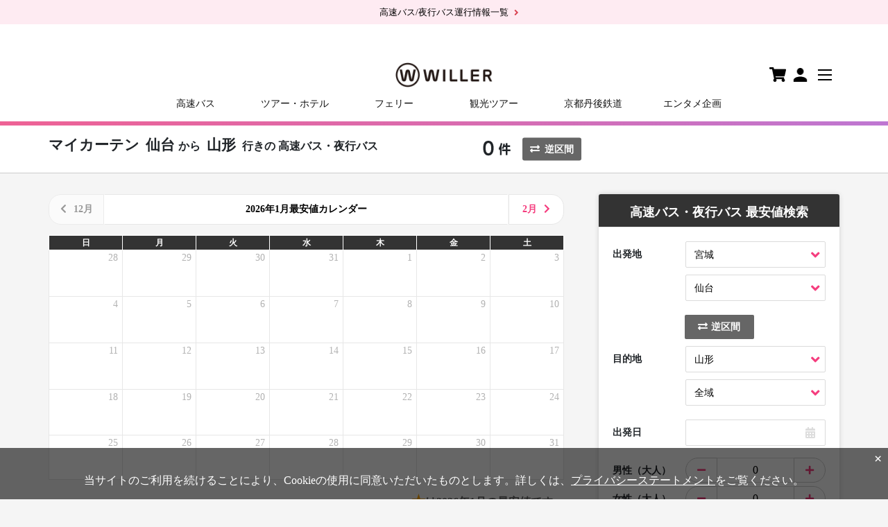

--- FILE ---
content_type: text/html;charset=UTF-8
request_url: https://travel.willer.co.jp/bus_search/miyagi/sendai/yamagata/all/service_curtain/
body_size: 17056
content:
<!doctype html>
<html lang="ja">
<head>
	<!-- Start VWO Async SmartCode --><link rel="preconnect" href="https://dev.visualwebsiteoptimizer.com" /><script type='text/javascript' id='vwoCode'>window._vwo_code || (function() {var account_id=711407,version=2.1,settings_tolerance=2000,hide_element='body',hide_element_style = 'opacity:0 !important;filter:alpha(opacity=0) !important;background:none !important;transition:none !important;',/* DO NOT EDIT BELOW THIS LINE */f=false,w=window,d=document,v=d.querySelector('#vwoCode'),cK='_vwo_'+account_id+'_settings',cc={};try{var c=JSON.parse(localStorage.getItem('_vwo_'+account_id+'_config'));cc=c&&typeof c==='object'?c:{}}catch(e){}var stT=cc.stT==='session'?w.sessionStorage:w.localStorage;code={use_existing_jquery:function(){return typeof use_existing_jquery!=='undefined'?use_existing_jquery:undefined},library_tolerance:function(){return typeof library_tolerance!=='undefined'?library_tolerance:undefined},settings_tolerance:function(){return cc.sT||settings_tolerance},hide_element_style:function(){return'{'+(cc.hES||hide_element_style)+'}'},hide_element:function(){if(performance.getEntriesByName('first-contentful-paint')[0]){return''}return typeof cc.hE==='string'?cc.hE:hide_element},getVersion:function(){return version},finish:function(e){if(!f){f=true;var t=d.getElementById('_vis_opt_path_hides');if(t)t.parentNode.removeChild(t);if(e)(new Image).src='https://dev.visualwebsiteoptimizer.com/ee.gif?a='+account_id+e}},finished:function(){return f},addScript:function(e){var t=d.createElement('script');t.type='text/javascript';if(e.src){t.src=e.src}else{t.text=e.text}d.getElementsByTagName('head')[0].appendChild(t)},load:function(e,t){var i=this.getSettings(),n=d.createElement('script'),r=this;t=t||{};if(i){n.textContent=i;d.getElementsByTagName('head')[0].appendChild(n);if(!w.VWO||VWO.caE){stT.removeItem(cK);r.load(e)}}else{var o=new XMLHttpRequest;o.open('GET',e,true);o.withCredentials=!t.dSC;o.responseType=t.responseType||'text';o.onload=function(){if(t.onloadCb){return t.onloadCb(o,e)}if(o.status===200){_vwo_code.addScript({text:o.responseText})}else{_vwo_code.finish('&e=loading_failure:'+e)}};o.onerror=function(){if(t.onerrorCb){return t.onerrorCb(e)}_vwo_code.finish('&e=loading_failure:'+e)};o.send()}},getSettings:function(){try{var e=stT.getItem(cK);if(!e){return}e=JSON.parse(e);if(Date.now()>e.e){stT.removeItem(cK);return}return e.s}catch(e){return}},init:function(){if(d.URL.indexOf('__vwo_disable__')>-1)return;var e=this.settings_tolerance();w._vwo_settings_timer=setTimeout(function(){_vwo_code.finish();stT.removeItem(cK)},e);var t;if(this.hide_element()!=='body'){t=d.createElement('style');var i=this.hide_element(),n=i?i+this.hide_element_style():'',r=d.getElementsByTagName('head')[0];t.setAttribute('id','_vis_opt_path_hides');v&&t.setAttribute('nonce',v.nonce);t.setAttribute('type','text/css');if(t.styleSheet)t.styleSheet.cssText=n;else t.appendChild(d.createTextNode(n));r.appendChild(t)}else{t=d.getElementsByTagName('head')[0];var n=d.createElement('div');n.style.cssText='z-index: 2147483647 !important;position: fixed !important;left: 0 !important;top: 0 !important;width: 100% !important;height: 100% !important;background: white !important;';n.setAttribute('id','_vis_opt_path_hides');n.classList.add('_vis_hide_layer');t.parentNode.insertBefore(n,t.nextSibling)}var o='https://dev.visualwebsiteoptimizer.com/j.php?a='+account_id+'&u='+encodeURIComponent(d.URL)+'&vn='+version;if(w.location.search.indexOf('_vwo_xhr')!==-1){this.addScript({src:o})}else{this.load(o+'&x=true')}}};w._vwo_code=code;code.init();})();</script><!-- End VWO Async SmartCode -->
	
		

<script>
	(function(i,s,o,g,r,a,m){i['GoogleAnalyticsObject']=r;i[r]=i[r]||function()
	{ (i[r].q=i[r].q||[]).push(arguments)},i[r].l=1*new Date();a=s.createElement(o),
	m=s.getElementsByTagName(o)[0];a.async=1;a.src=g;m.parentNode.insertBefore(a,m)
	})(window,document,'script','//www.google-analytics.com/analytics.js','ga');

	ga('create', 'UA-390262-7', 'auto',{'allowLinker': true});
	ga('require', 'GTM-TV8BX3P');
	ga('require', 'linker');
	ga('linker:autoLink', ['campaign.willer.co.jp','willer.jetstar.com','info.willer.co.jp','sp.willer.co.jp','faq.willer.co.jp','smatra.jp','trains.willer.co.jp'] );

/*<![CDATA[*/


	ga('send', 'pageview');

/*]]>*/
</script>

<!-- Google Tag Manager -->
<script>(function(w,d,s,l,i){w[l]=w[l]||[];w[l].push({'gtm.start':
new Date().getTime(),event:'gtm.js'});var f=d.getElementsByTagName(s)[0],
j=d.createElement(s),dl=l!='dataLayer'?'&l='+l:'';j.async=true;j.src=
'https://www.googletagmanager.com/gtm.js?id='+i+dl;f.parentNode.insertBefore(j,f);
})(window,document,'script','dataLayer','GTM-MW8T45K');</script>
<!-- End Google Tag Manager -->


	
	<script src="/static/js/willizer/willizer.js?20190820" async></script>
	
	<title>マイカーテン 仙台から山形行きの高速バス・夜行バス予約/最安値情報-WILLER</title>
	<meta name="description"    content="マイカーテン | 仙台から山形行きの夜行バス・高速バス・深夜バス・格安・最安値情報。3列シート、充電可、女性専用など最大3ヶ月先まで予約可能！遠征や帰省・出張には安心・安全のWILLER TRAVEL(公式)" />
	
	
		<meta name="robots" content="index,follow">
		
	
	<meta charset="utf-8">
	<meta name="viewport" content="width=device-width, initial-scale=1">
	<link rel="canonical" href="https://travel.willer.co.jp/bus_search/miyagi/sendai/yamagata/all/service_curtain/">
	<!-- CSS -->
	<link rel="stylesheet" href="https://stackpath.bootstrapcdn.com/bootstrap/4.1.3/css/bootstrap.min.css" integrity="sha384-MCw98/SFnGE8fJT3GXwEOngsV7Zt27NXFoaoApmYm81iuXoPkFOJwJ8ERdknLPMO" crossorigin="anonymous">
	<link rel="stylesheet" href="/stc/3/css/lib/fontawesome/5.3.1/all.css">
	<link rel="stylesheet" href="/stc/3/css/common/ja/datepicker.min.css?20260122">
	<link rel="stylesheet" href="/stc/3/css/common/ja/loader.css?20260122">
	<link rel="stylesheet" href="/stc/3/css/common/ja/layout.css?20260122">
	<link rel="stylesheet" href="/stc/3/css/common/ja/common.css?20260122">
	<link rel="stylesheet" href="/stc/3/css/bus/bus_search/ja/custom.css?20260122">
	<link rel="stylesheet" href="/stc/3/css/common/ja/willer_iconsregular.css?20260122">
	<!-- /CSS -->
</head>

<body>

<!-- Header -->
<div id="header"></div>
<!-- /Header -->

<article>
	<div id="bus-service-change-window" class="change-fixed" style="display:none;">
		<div class="container">
			<div class="change-fixed-in">
				<div class="row row-15 d-flex align-items-center">
					<div class="col-3">
						<div class="ttl-change">変更中</div>
					</div>
					<div class="col-9">
						<a href="/dynamic/bus/content-confirm/" id="bin-change-cancel" class="btn-change-cxl"><i class="fas fa-times-circle"></i>変更をやめる</a>
					</div>
				</div>
			</div>
		</div>
	</div>
	<div class="ttl-box">
		<div class="container">
			<div class="row layout-row-50">
				<div class="col-lg-8">
					<h1 id="departure-arrival-prefecture">
						
						<span class="option_name has-option">マイカーテン </span>
						<span class="from-name">仙台</span>から
						<span class="to-name">山形</span>
						
							<span class="from-to-after01">行きの</span>
							<span class="from-to-after02">高速バス・夜行バス</span>
						
						
					</h1>
					<div class="total-box" id="total-box">
						<span class="total-num"></span><span class="total-txt">件</span>
					</div>
					<a href="/bus_search/yamagata/all/miyagi/sendai/service_curtain/" class="btn-reverse02" id="reverse-search"><i class="fas fa-exchange-alt"></i>逆区間</a>
				</div>
			</div>
		</div>
	</div>
	<!-- お知らせ -->
	<div class="messege-box01" id="general-notification-box" style="display:none;"></div>
	<!-- /お知らせ -->
	<!-- 重要情報 -->
	<div class="linkbox01" id="general-important-message-box" style="display:none;"></div>
	<!-- /重要情報 -->
	<div class="container">
		<div class="alert-box" id="alert-box" style="display:none;"></div>
		<div class="row layout-row-50">
			<div class="col-lg-8" id="main">
				<div class="binlist-calendar" style="display:none;">
					<div class="btn-group" role="group">
						<a
							href="#"
							class="btn monthly-prev not-in-modal disabled"
							id="btn-montly-prev"
							rel="nofollow"
						>
							<i class="fa fa-chevron-left not-in-modal" aria-hidden="true"></i>
						</a>
						<div class="btn monthly not-in-modal"></div>
						<a
							href="/bus_search/miyagi/sendai/yamagata/all/ym_202602/service_curtain/"
							class="btn monthly-next not-in-modal"
							id="btn-montly-next"
							rel="nofollow"
						>
							<i class="fa fa-chevron-right not-in-modal" aria-hidden="true"></i>
						</a>
					</div>
					<div class="binlist-calendar-body">
						<table>
							<thead>
								<tr>
									<th>日</th>
									<th>月</th>
									<th>火</th>
									<th>水</th>
									<th>木</th>
									<th>金</th>
									<th>土</th>
								</tr>
							</thead>
							<tbody id="tripPriceInDay"></tbody>
						</table>
						<p class="txt-lowest"><span class="t-star">★</span>は#_CURRENT_MONTH_#月の最安値です。</p>
					</div>
				</div>
				
				<div class="menu-fixed">
					<button class="btn btn-search" data-toggle="modal" data-target="#mb-searchbox" data-click-group="bus_search_seo" data-click-name="bus_search_again">
						<i class="fas fa-search"></i>
						条件を変更する
						<span class="result-all-num count" id="result-all-num" data-num="14"></span>
					</button>
				</div>
				
				
				<div>
					<div class="conditions-change d-block d-lg-none">
						<!-- MB用モーダル検索窓 -->
						<div class="modal fade" id="mb-searchbox" tabindex="-1" aria-labelledby="mb-searchbox">
							<div class="modal-dialog">
								<div class="modal-content">
									<div class="modal-header">
										<h2>高速バス・夜行バス 最安値検索</h2>
										<button type="button" class="close" data-dismiss="modal" aria-label="閉じる">
											<span aria-hidden="true">&times;</span>
										</button>
									</div>
									<div class="modal-body">
										<div class="searchbox01">
											<div class="search-detail">
												<dl class="clearfix">
													<dt>出発地</dt>
													<dd>
														<div class="select-wrap">
															<select class="form-control" id="departure-prefecture-sm">
															</select>
														</div>
														<div class="select-wrap">
															<select class="form-control" id="departure-area-sm">
															</select>
														</div>
													</dd>
												</dl>
												<button type="button" class="btn-reverse01 btn"><i class="fas fa-exchange-alt"></i>逆区間</button>
												<dl class="clearfix">
													<dt>目的地</dt>
													<dd>
														<div class="select-wrap">
															<select class="form-control" id="arrival-prefecture-sm">
															</select>
														</div>
														<div class="select-wrap">
															<select class="form-control" id="arrival-area-sm">
															</select>
														</div>
													</dd>
												</dl>
												<div class="row mt10 mb10 day-selection">
													<div class="col-12">
														<dl class="clearfix">
															<dt>出発日</dt>
															<dd>
																<div class="calendar-wrap">
																	<input type="text" class="datepicker-here form-control" data-language="jp" id="departure-date-sm" autocomplete="off" readonly="readonly">
																</div>
															</dd>
														</dl>
													</div>
													<div class="col-12" style="display:none;">
														<dl class="clearfix">
															<dt>出発日（復路）</dt>
															<dd>
																<div class="calendar-wrap">
																	<input type="text" class="datepicker-here form-control" data-language="jp" id="return-departure-date-sm" autocomplete="off" readonly="readonly">
																</div>
															</dd>
														</dl>
													</div>
												</div>
												<div class="row people-selection">
													<div class="col-12">
														<dl class="clearfix">
															<dt>男性（大人）</dt>
															<dd>
																<div class="input-group" id="adult_mens">
																	<span class="input-group-btn btn-group-sm">
																		<button type="button" class="btn btn-left btn-stock-number-gender sm" data-action="decrement"><span class="fa fa-minus"></span></button>
																	</span>
																	<input name="adult_mens_count" type="text" class="form-control" id="stock-number-male-sm" value="0" min="0" max="9" disabled>
																	<span class="input-group-btn btn-group-sm">
																		<button type="button" class="btn btn-right btn-stock-number-gender sm" data-action="increment"><span class="fa fa-plus"></span></button>
																	</span>
																</div>
															</dd>
														</dl>
													</div>
													<div class="col-12">
														<dl class="clearfix">
															<dt>女性（大人）</dt>
															<dd>
																<div class="input-group" id="adult_womens">
																	<span class="input-group-btn btn-group-sm">
																		<button type="button" class="btn btn-left btn-stock-number-gender sm" data-action="decrement"><span class="fa fa-minus"></span></button>
																	</span>
																	<input name="adult_womens_count" type="text" class="form-control womens-txt" id="stock-number-female-sm" value="0" min="0" max="9" disabled>
																	<span class="input-group-btn btn-group-sm">
																		<button type="button" class="btn btn-right btn-stock-number-gender sm" data-action="increment"><span class="fa fa-plus"></span></button>
																	</span>
																</div>
															</dd>
														</dl>
													</div>
												</div>
												<div class="day-night-select">
													<dl class="clearfix">
														<dt>出発便</dt>
														<dd>
															<div class="btn-group" data-toggle="buttons">
																<label class="btn" id="day-time-sm">
																	<input type="checkbox" autocomplete="off" value="day" class="sm">昼行便
																</label>
																<label class="btn" id="night-time-sm">
																	<input type="checkbox" autocomplete="off" value="night" class="sm">夜行便
																</label>
															</div>
														</dd>
													</dl>
												</div>
												<h3>シートタイプ</h3>
												<div class="type-select">
													<div class="btn-group" data-toggle="buttons">
														<label class="btn seat-row" id="seat-row-0-sm">
															<input type="checkbox" autocomplete="off" value="2" class="sm">2列
														</label>
														<label class="btn seat-row" id="seat-row-1-sm">
															<input type="checkbox" autocomplete="off" value="3" class="sm">3列
														</label>
														<label class="btn seat-row" id="seat-row-2-sm">
															<input type="checkbox" autocomplete="off" value="4" class="sm">4列
														</label>
													</div>
												</div>
												<div class="type-select">
													<div class="btn-group" data-toggle="buttons">
														<label class="btn option" id="chargeOk-sm">
															<input type="checkbox" autocomplete="off" value="charge" class="sm">充電OK
														</label>
													</div>
												</div>
												<h3>設備、サービス</h3>
												<div class="spec-select">
													<ul class="btn-group" data-toggle="buttons">
														<li class="btn service" id="standalone-sm">
															<input type="checkbox" autocomplete="off" value="standalone" class="sm">独立シート
														</li>
														<li class="btn service" id="safety-sm">
															<input type="checkbox" autocomplete="off" value="safety" class="sm">女性安心
														</li>
														<li class="btn service" id="comfort-sm">
															<input type="checkbox" autocomplete="off" value="comfort" class="sm">ゆったり
														</li>
														<li class="btn service" id="curtain-sm">
															<input type="checkbox" autocomplete="off" value="curtain" class="sm">マイカーテン
														</li>
														<li class="btn service" id="toilet-sm">
															<input type="checkbox" autocomplete="off" value="toilet" class="sm">トイレ付き
														</li>
														<li class="btn service" id="reserve-sm">
															<input type="checkbox" autocomplete="off" value="reserve" class="sm">座席指定
														</li>
														<li class="btn service" id="wifi-sm">
															<input type="checkbox" autocomplete="off" value="wifi" class="sm">Wi-Fi
														</li>
														<li class="btn service" id="vod-sm">
															<input type="checkbox" autocomplete="off" value="vod" class="sm">映画視聴可
														</li>
													</ul>
												</div>
												
													<h3>WILLER EXPRESS オリジナルシート</h3>
													<div class="seat-select">
														<ul class="btn-group" data-toggle="buttons">
															<li class="btn seat-type" id="seat-type-6-sm">
																<input type="checkbox" autocomplete="off" value="PRF_3145,PRR_3146,PRW_3147" class="sm">プライム
															</li>
															<li class="btn seat-type" id="seat-type-0-sm">
																<input type="checkbox" autocomplete="off" value="trn_1600,TRE_1674,TRF_2216,TRR_2217,TRW_1601,rxn_690,RN2_2432,RNF_2210,RNR_2211,RNW_436,RXN_351" class="sm">リラックス
															</li>
															<li class="btn seat-type" id="seat-type-2-sm">
																<input type="checkbox" autocomplete="off" value="GR2_2471,GRN_622-2707" class="sm">コモド
															</li>
															<li class="btn seat-type" id="seat-type-7-sm">
																<input type="checkbox" autocomplete="off" value="DME_3230,DOM_3231" class="sm">ドーム
															</li>
															<li class="btn seat-type" id="seat-type-4-sm">
																<input type="checkbox" autocomplete="off" value="LUE_999,LUX_1000" class="sm">ラクシア
															</li>
															<li class="btn seat-type" id="seat-type-5-sm">
																<input type="checkbox" autocomplete="off" value="BOE_1198,BON_1497" class="sm">リボーン
															</li>
														</ul>
													</div>
												
												<h3>バス会社</h3>
												<div class="busbrand-select">
													<div class="btn-group busbrand-angle-down" data-toggle="buttons">
														<label class="btn" data-toggle="collapse" data-target="#busbrandlistbox" aria-expanded="false">バス会社を選択</label>
													</div>
													<div class="collapse" id="busbrandlistbox">
														<div class="btn-group reset-busbrandlist" data-toggle="buttons">
															<label class="btn" id="btn-reset-bus-brand-list-sm"><input type="checkbox" autocomplete="off" class="sm">指定なし</label>
														</div>
														<div class="btn-group bus-brand-list" data-toggle="buttons" id="bus-brand-list-sm"></div>
													</div>
												</div>
											</div>
										</div><!-- END .searchbox01 -->
										<button class="btn btn-search" id="research-button"><i class="fas fa-search"></i>再検索</button>
									</div>
								</div><!-- /.modal-dialog -->
							</div><!-- /.modal -->
						</div>
						<!-- END MB用モーダル検索窓 -->
					</div>
					<div class="bin-search-result-text-notfound" style="display:none;">
						<p>
							<i class="fa fa-exclamation-triangle fa-fw"></i>
							お探しの便が見つかりませんでした。
							<span class="bin-search-result-text-research" style="display:none;">
								<br>恐れ入りますが、条件を変えて再度検索してください。
							</span>
						</p>
					</div>
					<!-- キャンペーン -->
					<div id="campaign-box" style="display:none;"></div>
					<!-- /キャンペーン -->
					<div class="row sort-box" style="display:none;">
						<div class="col-md-6 order-md-first">
							<div class="select-wrap">
								<select class="form-control" id="select-order-sort-station">
									<option
										value="1"
									>料金（安い順）</option>
									<option
										value="2"
									>料金（高い順）</option>
									<option
										value="3"
										selected="selected"
									>出発時刻（早い順）</option>
									<option
										value="4"
									>出発時刻（遅い順）</option>
									<option
										value="5"
									>到着時刻（早い順）</option>
									<option
										value="6"
									>到着時刻（遅い順）</option>
								</select>
							</div>
						</div>
					</div>
					<!-- 人気のバスツアー -->
					<div id="recommend-bus-tour-box" style="display:none;"></div>
					<!-- /人気のバスツアー -->
					<div id="bus-service-list"></div>
					<div id="side-price02" style="display:none;">
						<ul class="list-inline nav nav-tabs" role="tablist">
							<li class="list-inline-item nav-item">
								<a href="#tab1" class="nav-link active" role="tab" data-toggle="tab" aria-controls="tab1" aria-selected="true">
									<span class="area-name" id="departure-name"></span><span class="area-name-txt">発の最安値</span><span class="area-name-txt-spoff">一覧</span>
								</a>
							</li>
							<li class="list-inline-item nav-item">
								<a href="#tab2" class="nav-link" role="tab" data-toggle="tab" aria-controls="tab2" aria-selected="false">
									<span class="area-name" id="arrival-name"></span><span class="area-name-txt">着の最安値</span><span class="area-name-txt-spoff">一覧</span>
								</a>
							</li>
						</ul>
						<div class="tab-content mt-3">
							<div id="tab1" class="tab-pane active" role="tabpanel" aria-labelledby="tab1">
								<p class="txt-dep-arr">
									<span class="area-name">null</span><span class="way-word">から</span>行くことが出来る高速バス/夜行バス路線の一覧です。<br>3ヶ月先までの最安値情報を表示しております。
								</p>
								<div class="table-responsive">
									<table class="table main-price-list">
										<thead>
											<tr>
												<th>区間</th>
												<th class="this_month"></th>
												<th class="next_month"></th>
												<th class="after_2months"></th>
												<th class="after_3months"></th>
											</tr>
										</thead>
										<tbody>
											<tr class="hokkaido_region">
												<td colspan="5" class="main-price-list-area"><span>北海道地方</span></td>
											</tr>
											<tr class="pref hokkaido_region hokkaido">
												<td class="route_title"><a href="#">北海道</a></td>
												<td class="this_month"></td>
												<td class="next_month"></td>
												<td class="after_2months"></td>
												<td class="after_3months"></td>
											</tr>
											<tr class="tohoku_region">
												<td colspan="5" class="main-price-list-area"><span>東北地方</span></td>
											</tr>
											<tr class="pref tohoku_region aomori">
												<td class="route_title"><a href="#">青森</a></td>
												<td class="this_month"></td>
												<td class="next_month"></td>
												<td class="after_2months"></td>
												<td class="after_3months"></td>
											</tr>
											<tr class="pref tohoku_region iwate">
												<td class="route_title"><a href="#">岩手</a></td>
												<td class="this_month"></td>
												<td class="next_month"></td>
												<td class="after_2months"></td>
												<td class="after_3months"></td>
											</tr>
											<tr class="pref tohoku_region miyagi">
												<td class="route_title"><a href="#">宮城</a></td>
												<td class="this_month"></td>
												<td class="next_month"></td>
												<td class="after_2months"></td>
												<td class="after_3months"></td>
											</tr>
											<tr class="pref tohoku_region akita">
												<td class="route_title"><a href="#">秋田</a></td>
												<td class="this_month"></td>
												<td class="next_month"></td>
												<td class="after_2months"></td>
												<td class="after_3months"></td>
											</tr>
											<tr class="pref tohoku_region yamagata">
												<td class="route_title"><a href="#">山形</a></td>
												<td class="this_month"></td>
												<td class="next_month"></td>
												<td class="after_2months"></td>
												<td class="after_3months"></td>
											</tr>
											<tr class="pref tohoku_region fukushima">
												<td class="route_title"><a href="#">福島</a></td>
												<td class="this_month"></td>
												<td class="next_month"></td>
												<td class="after_2months"></td>
												<td class="after_3months"></td>
											</tr>
											<tr class="kanto_region">
												<td colspan="5" class="main-price-list-area"><span>関東地方</span></td>
											</tr>
											<tr class="pref kanto_region ibaraki">
												<td class="route_title"><a href="#">茨城</a></td>
												<td class="this_month"></td>
												<td class="next_month"></td>
												<td class="after_2months"></td>
												<td class="after_3months"></td>
											</tr>
											<tr class="pref kanto_region tochigi">
												<td class="route_title"><a href="#">栃木</a></td>
												<td class="this_month"></td>
												<td class="next_month"></td>
												<td class="after_2months"></td>
												<td class="after_3months"></td>
											</tr>
											<tr class="pref kanto_region gunma">
												<td class="route_title"><a href="#">群馬</a></td>
												<td class="this_month"></td>
												<td class="next_month"></td>
												<td class="after_2months"></td>
												<td class="after_3months"></td>
											</tr>
											<tr class="pref kanto_region saitama">
												<td class="route_title"><a href="#">埼玉</a></td>
												<td class="this_month"></td>
												<td class="next_month"></td>
												<td class="after_2months"></td>
												<td class="after_3months"></td>
											</tr>
											<tr class="pref kanto_region chiba">
												<td class="route_title"><a href="#">千葉</a></td>
												<td class="this_month"></td>
												<td class="next_month"></td>
												<td class="after_2months"></td>
												<td class="after_3months"></td>
											</tr>
											<tr class="pref kanto_region tokyo">
												<td class="route_title"><a href="#">東京</a></td>
												<td class="this_month"></td>
												<td class="next_month"></td>
												<td class="after_2months"></td>
												<td class="after_3months"></td>
											</tr>
											<tr class="pref kanto_region kanagawa">
												<td class="route_title"><a href="#">神奈川</a></td>
												<td class="this_month"></td>
												<td class="next_month"></td>
												<td class="after_2months"></td>
												<td class="after_3months"></td>
											</tr>
											<tr class="hokuriku_koshinetsu_region">
												<td colspan="5" class="main-price-list-area"><span>北陸・甲信越地方</span></td>
											</tr>
											<tr class="pref hokuriku_koshinetsu_region niigata">
												<td class="route_title"><a href="#">新潟</a></td>
												<td class="this_month"></td>
												<td class="next_month"></td>
												<td class="after_2months"></td>
												<td class="after_3months"></td>
											</tr>
											<tr class="pref hokuriku_koshinetsu_region toyama">
												<td class="route_title"><a href="#">富山</a></td>
												<td class="this_month"></td>
												<td class="next_month"></td>
												<td class="after_2months"></td>
												<td class="after_3months"></td>
											</tr>
											<tr class="pref hokuriku_koshinetsu_region ishikawa">
												<td class="route_title"><a href="#">石川</a></td>
												<td class="this_month"></td>
												<td class="next_month"></td>
												<td class="after_2months"></td>
												<td class="after_3months"></td>
											</tr>
											<tr class="pref hokuriku_koshinetsu_region fukui">
												<td class="route_title"><a href="#">福井</a></td>
												<td class="this_month"></td>
												<td class="next_month"></td>
												<td class="after_2months"></td>
												<td class="after_3months"></td>
											</tr>
											<tr class="pref hokuriku_koshinetsu_region yamanashi">
												<td class="route_title"><a href="#">山梨</a></td>
												<td class="this_month"></td>
												<td class="next_month"></td>
												<td class="after_2months"></td>
												<td class="after_3months"></td>
											</tr>
											<tr class="pref hokuriku_koshinetsu_region nagano">
												<td class="route_title"><a href="#">長野</a></td>
												<td class="this_month"></td>
												<td class="next_month"></td>
												<td class="after_2months"></td>
												<td class="after_3months"></td>
											</tr>
											<tr class="tokai_region">
												<td colspan="5" class="main-price-list-area"><span>東海地方</span></td>
											</tr>
											<tr class="pref tokai_region gifu">
												<td class="route_title"><a href="#">岐阜</a></td>
												<td class="this_month"></td>
												<td class="next_month"></td>
												<td class="after_2months"></td>
												<td class="after_3months"></td>
											</tr>
											<tr class="pref tokai_region shizuoka">
												<td class="route_title"><a href="#">静岡</a></td>
												<td class="this_month"></td>
												<td class="next_month"></td>
												<td class="after_2months"></td>
												<td class="after_3months"></td>
											</tr>
											<tr class="pref tokai_region aichi">
												<td class="route_title"><a href="#">愛知</a></td>
												<td class="this_month"></td>
												<td class="next_month"></td>
												<td class="after_2months"></td>
												<td class="after_3months"></td>
											</tr>
											<tr class="pref tokai_region mie">
												<td class="route_title"><a href="#">三重</a></td>
												<td class="this_month"></td>
												<td class="next_month"></td>
												<td class="after_2months"></td>
												<td class="after_3months"></td>
											</tr>
											<tr class="kansai_region">
												<td colspan="5" class="main-price-list-area"><span>関西地方</span></td>
											</tr>
											<tr class="pref kansai_region shiga">
												<td class="route_title"><a href="#">滋賀</a></td>
												<td class="this_month"></td>
												<td class="next_month"></td>
												<td class="after_2months"></td>
												<td class="after_3months"></td>
											</tr>
											<tr class="pref kansai_region kyoto">
												<td class="route_title"><a href="#">京都</a></td>
												<td class="this_month"></td>
												<td class="next_month"></td>
												<td class="after_2months"></td>
												<td class="after_3months"></td>
											</tr>
											<tr class="pref kansai_region osaka">
												<td class="route_title"><a href="#">大阪</a></td>
												<td class="this_month"></td>
												<td class="next_month"></td>
												<td class="after_2months"></td>
												<td class="after_3months"></td>
											</tr>
											<tr class="pref kansai_region hyogo">
												<td class="route_title"><a href="#">兵庫</a></td>
												<td class="this_month"></td>
												<td class="next_month"></td>
												<td class="after_2months"></td>
												<td class="after_3months"></td>
											</tr>
											<tr class="pref kansai_region nara">
												<td class="route_title"><a href="#">奈良</a></td>
												<td class="this_month"></td>
												<td class="next_month"></td>
												<td class="after_2months"></td>
												<td class="after_3months"></td>
											</tr>
											<tr class="pref kansai_region wakayama">
												<td class="route_title"><a href="#">和歌山</a></td>
												<td class="this_month"></td>
												<td class="next_month"></td>
												<td class="after_2months"></td>
												<td class="after_3months"></td>
											</tr>
											<tr class="chugoku_region">
												<td colspan="5" class="main-price-list-area"><span>中国地方</span></td>
											</tr>
											<tr class="pref chugoku_region tottori">
												<td class="route_title"><a href="#">鳥取</a></td>
												<td class="this_month"></td>
												<td class="next_month"></td>
												<td class="after_2months"></td>
												<td class="after_3months"></td>
											</tr>
											<tr class="pref chugoku_region shimane">
												<td class="route_title"><a href="#">島根</a></td>
												<td class="this_month"></td>
												<td class="next_month"></td>
												<td class="after_2months"></td>
												<td class="after_3months"></td>
											</tr>
											<tr class="pref chugoku_region okayama">
												<td class="route_title"><a href="#">岡山</a></td>
												<td class="this_month"></td>
												<td class="next_month"></td>
												<td class="after_2months"></td>
												<td class="after_3months"></td>
											</tr>
											<tr class="pref chugoku_region hiroshima">
												<td class="route_title"><a href="#">広島</a></td>
												<td class="this_month"></td>
												<td class="next_month"></td>
												<td class="after_2months"></td>
												<td class="after_3months"></td>
											</tr>
											<tr class="pref chugoku_region yamaguchi">
												<td class="route_title"><a href="#">山口</a></td>
												<td class="this_month"></td>
												<td class="next_month"></td>
												<td class="after_2months"></td>
												<td class="after_3months"></td>
											</tr>
											<tr class="shikoku_region">
												<td colspan="5" class="main-price-list-area"><span>四国地方</span></td>
											</tr>
											<tr class="pref shikoku_region tokushima">
												<td class="route_title"><a href="#">徳島</a></td>
												<td class="this_month"></td>
												<td class="next_month"></td>
												<td class="after_2months"></td>
												<td class="after_3months"></td>
											</tr>
											<tr class="pref shikoku_region kagawa">
												<td class="route_title"><a href="#">香川</a></td>
												<td class="this_month"></td>
												<td class="next_month"></td>
												<td class="after_2months"></td>
												<td class="after_3months"></td>
											</tr>
											<tr class="pref shikoku_region ehime">
												<td class="route_title"><a href="#">愛媛</a></td>
												<td class="this_month"></td>
												<td class="next_month"></td>
												<td class="after_2months"></td>
												<td class="after_3months"></td>
											</tr>
											<tr class="pref shikoku_region kochi">
												<td class="route_title"><a href="#">高知</a></td>
												<td class="this_month"></td>
												<td class="next_month"></td>
												<td class="after_2months"></td>
												<td class="after_3months"></td>
											</tr>
											<tr class="kyushu_region">
												<td colspan="5" class="main-price-list-area"><span>九州地方</span></td>
											</tr>
											<tr class="pref kyushu_region fukuoka">
												<td class="route_title"><a href="#">福岡</a></td>
												<td class="this_month"></td>
												<td class="next_month"></td>
												<td class="after_2months"></td>
												<td class="after_3months"></td>
											</tr>
											<tr class="pref kyushu_region saga">
												<td class="route_title"><a href="#">佐賀</a></td>
												<td class="this_month"></td>
												<td class="next_month"></td>
												<td class="after_2months"></td>
												<td class="after_3months"></td>
											</tr>
											<tr class="pref kyushu_region nagasaki">
												<td class="route_title"><a href="#">長崎</a></td>
												<td class="this_month"></td>
												<td class="next_month"></td>
												<td class="after_2months"></td>
												<td class="after_3months"></td>
											</tr>
											<tr class="pref kyushu_region kumamoto">
												<td class="route_title"><a href="#">熊本</a></td>
												<td class="this_month"></td>
												<td class="next_month"></td>
												<td class="after_2months"></td>
												<td class="after_3months"></td>
											</tr>
											<tr class="pref kyushu_region oita">
												<td class="route_title"><a href="#">大分</a></td>
												<td class="this_month"></td>
												<td class="next_month"></td>
												<td class="after_2months"></td>
												<td class="after_3months"></td>
											</tr>
											<tr class="pref kyushu_region miyazaki">
												<td class="route_title"><a href="#">宮崎</a></td>
												<td class="this_month"></td>
												<td class="next_month"></td>
												<td class="after_2months"></td>
												<td class="after_3months"></td>
											</tr>
											<tr class="pref kyushu_region kagoshima">
												<td class="route_title"><a href="#">鹿児島</a></td>
												<td class="this_month"></td>
												<td class="next_month"></td>
												<td class="after_2months"></td>
												<td class="after_3months"></td>
											</tr>
											<tr class="okinawa_region">
												<td colspan="5" class="main-price-list-area">沖縄地方</td>
											</tr>
											<tr class="pref okinawa_region okinawa">
												<td class="route_title"><a href="#">沖縄</a></td>
												<td class="this_month"></td>
												<td class="next_month"></td>
												<td class="after_2months"></td>
												<td class="after_3months"></td>
											</tr>
										</tbody>
									</table>
								</div>
							</div>
							<div id="tab2" class="tab-pane" role="tabpanel" aria-labelledby="tab2">
								<p class="txt-dep-arr">
									<span class="area-name">null</span><span class="way-word">に</span>行くことが出来る高速バス/夜行バス路線の一覧です。<br>3ヶ月先までの最安値情報を表示しております。
								</p>
								<div class="table-responsive">
									<table class="table main-price-list">
										<thead>
											<tr>
												<th>区間</th>
												<th class="this_month"></th>
												<th class="next_month"></th>
												<th class="after_2months"></th>
												<th class="after_3months"></th>
											</tr>
										</thead>
										<tbody>
											<tr class="hokkaido_region">
												<td colspan="5" class="main-price-list-area"><span>北海道地方</span></td>
											</tr>
											<tr class="pref hokkaido_region hokkaido">
												<td class="route_title"><a href="#">北海道</a></td>
												<td class="this_month"></td>
												<td class="next_month"></td>
												<td class="after_2months"></td>
												<td class="after_3months"></td>
											</tr>
											<tr class="tohoku_region">
												<td colspan="5" class="main-price-list-area"><span>東北地方</span></td>
											</tr>
											<tr class="pref tohoku_region aomori">
												<td class="route_title"><a href="#">青森</a></td>
												<td class="this_month"></td>
												<td class="next_month"></td>
												<td class="after_2months"></td>
												<td class="after_3months"></td>
											</tr>
											<tr class="pref tohoku_region iwate">
												<td class="route_title"><a href="#">岩手</a></td>
												<td class="this_month"></td>
												<td class="next_month"></td>
												<td class="after_2months"></td>
												<td class="after_3months"></td>
											</tr>
											<tr class="pref tohoku_region miyagi">
												<td class="route_title"><a href="#">宮城</a></td>
												<td class="this_month"></td>
												<td class="next_month"></td>
												<td class="after_2months"></td>
												<td class="after_3months"></td>
											</tr>
											<tr class="pref tohoku_region akita">
												<td class="route_title"><a href="#">秋田</a></td>
												<td class="this_month"></td>
												<td class="next_month"></td>
												<td class="after_2months"></td>
												<td class="after_3months"></td>
											</tr>
											<tr class="pref tohoku_region yamagata">
												<td class="route_title"><a href="#">山形</a></td>
												<td class="this_month"></td>
												<td class="next_month"></td>
												<td class="after_2months"></td>
												<td class="after_3months"></td>
											</tr>
											<tr class="pref tohoku_region fukushima">
												<td class="route_title"><a href="#">福島</a></td>
												<td class="this_month"></td>
												<td class="next_month"></td>
												<td class="after_2months"></td>
												<td class="after_3months"></td>
											</tr>
											<tr class="kanto_region">
												<td colspan="5" class="main-price-list-area"><span>関東地方</span></td>
											</tr>
											<tr class="pref kanto_region ibaraki">
												<td class="route_title"><a href="#">茨城</a></td>
												<td class="this_month"></td>
												<td class="next_month"></td>
												<td class="after_2months"></td>
												<td class="after_3months"></td>
											</tr>
											<tr class="pref kanto_region tochigi">
												<td class="route_title"><a href="#">栃木</a></td>
												<td class="this_month"></td>
												<td class="next_month"></td>
												<td class="after_2months"></td>
												<td class="after_3months"></td>
											</tr>
											<tr class="pref kanto_region gunma">
												<td class="route_title"><a href="#">群馬</a></td>
												<td class="this_month"></td>
												<td class="next_month"></td>
												<td class="after_2months"></td>
												<td class="after_3months"></td>
											</tr>
											<tr class="pref kanto_region saitama">
												<td class="route_title"><a href="#">埼玉</a></td>
												<td class="this_month"></td>
												<td class="next_month"></td>
												<td class="after_2months"></td>
												<td class="after_3months"></td>
											</tr>
											<tr class="pref kanto_region chiba">
												<td class="route_title"><a href="#">千葉</a></td>
												<td class="this_month"></td>
												<td class="next_month"></td>
												<td class="after_2months"></td>
												<td class="after_3months"></td>
											</tr>
											<tr class="pref kanto_region tokyo">
												<td class="route_title"><a href="#">東京</a></td>
												<td class="this_month"></td>
												<td class="next_month"></td>
												<td class="after_2months"></td>
												<td class="after_3months"></td>
											</tr>
											<tr class="pref kanto_region kanagawa">
												<td class="route_title"><a href="#">神奈川</a></td>
												<td class="this_month"></td>
												<td class="next_month"></td>
												<td class="after_2months"></td>
												<td class="after_3months"></td>
											</tr>
											<tr class="hokuriku_koshinetsu_region">
												<td colspan="5" class="main-price-list-area"><span>北陸・甲信越地方</span></td>
											</tr>
											<tr class="pref hokuriku_koshinetsu_region niigata">
												<td class="route_title"><a href="#">新潟</a></td>
												<td class="this_month"></td>
												<td class="next_month"></td>
												<td class="after_2months"></td>
												<td class="after_3months"></td>
											</tr>
											<tr class="pref hokuriku_koshinetsu_region toyama">
												<td class="route_title"><a href="#">富山</a></td>
												<td class="this_month"></td>
												<td class="next_month"></td>
												<td class="after_2months"></td>
												<td class="after_3months"></td>
											</tr>
											<tr class="pref hokuriku_koshinetsu_region ishikawa">
												<td class="route_title"><a href="#">石川</a></td>
												<td class="this_month"></td>
												<td class="next_month"></td>
												<td class="after_2months"></td>
												<td class="after_3months"></td>
											</tr>
											<tr class="pref hokuriku_koshinetsu_region fukui">
												<td class="route_title"><a href="#">福井</a></td>
												<td class="this_month"></td>
												<td class="next_month"></td>
												<td class="after_2months"></td>
												<td class="after_3months"></td>
											</tr>
											<tr class="pref hokuriku_koshinetsu_region yamanashi">
												<td class="route_title"><a href="#">山梨</a></td>
												<td class="this_month"></td>
												<td class="next_month"></td>
												<td class="after_2months"></td>
												<td class="after_3months"></td>
											</tr>
											<tr class="pref hokuriku_koshinetsu_region nagano">
												<td class="route_title"><a href="#">長野</a></td>
												<td class="this_month"></td>
												<td class="next_month"></td>
												<td class="after_2months"></td>
												<td class="after_3months"></td>
											</tr>
											<tr class="tokai_region">
												<td colspan="5" class="main-price-list-area"><span>東海地方</span></td>
											</tr>
											<tr class="pref tokai_region gifu">
												<td class="route_title"><a href="#">岐阜</a></td>
												<td class="this_month"></td>
												<td class="next_month"></td>
												<td class="after_2months"></td>
												<td class="after_3months"></td>
											</tr>
											<tr class="pref tokai_region shizuoka">
												<td class="route_title"><a href="#">静岡</a></td>
												<td class="this_month"></td>
												<td class="next_month"></td>
												<td class="after_2months"></td>
												<td class="after_3months"></td>
											</tr>
											<tr class="pref tokai_region aichi">
												<td class="route_title"><a href="#">愛知</a></td>
												<td class="this_month"></td>
												<td class="next_month"></td>
												<td class="after_2months"></td>
												<td class="after_3months"></td>
											</tr>
											<tr class="pref tokai_region mie">
												<td class="route_title"><a href="#">三重</a></td>
												<td class="this_month"></td>
												<td class="next_month"></td>
												<td class="after_2months"></td>
												<td class="after_3months"></td>
											</tr>
											<tr class="kansai_region">
												<td colspan="5" class="main-price-list-area"><span>関西地方</span></td>
											</tr>
											<tr class="pref kansai_region shiga">
												<td class="route_title"><a href="#">滋賀</a></td>
												<td class="this_month"></td>
												<td class="next_month"></td>
												<td class="after_2months"></td>
												<td class="after_3months"></td>
											</tr>
											<tr class="pref kansai_region kyoto">
												<td class="route_title"><a href="#">京都</a></td>
												<td class="this_month"></td>
												<td class="next_month"></td>
												<td class="after_2months"></td>
												<td class="after_3months"></td>
											</tr>
											<tr class="pref kansai_region osaka">
												<td class="route_title"><a href="#">大阪</a></td>
												<td class="this_month"></td>
												<td class="next_month"></td>
												<td class="after_2months"></td>
												<td class="after_3months"></td>
											</tr>
											<tr class="pref kansai_region hyogo">
												<td class="route_title"><a href="#">兵庫</a></td>
												<td class="this_month"></td>
												<td class="next_month"></td>
												<td class="after_2months"></td>
												<td class="after_3months"></td>
											</tr>
											<tr class="pref kansai_region nara">
												<td class="route_title"><a href="#">奈良</a></td>
												<td class="this_month"></td>
												<td class="next_month"></td>
												<td class="after_2months"></td>
												<td class="after_3months"></td>
											</tr>
											<tr class="pref kansai_region wakayama">
												<td class="route_title"><a href="#">和歌山</a></td>
												<td class="this_month"></td>
												<td class="next_month"></td>
												<td class="after_2months"></td>
												<td class="after_3months"></td>
											</tr>
											<tr class="chugoku_region">
												<td colspan="5" class="main-price-list-area"><span>中国地方</span></td>
											</tr>
											<tr class="pref chugoku_region tottori">
												<td class="route_title"><a href="#">鳥取</a></td>
												<td class="this_month"></td>
												<td class="next_month"></td>
												<td class="after_2months"></td>
												<td class="after_3months"></td>
											</tr>
											<tr class="pref chugoku_region shimane">
												<td class="route_title"><a href="#">島根</a></td>
												<td class="this_month"></td>
												<td class="next_month"></td>
												<td class="after_2months"></td>
												<td class="after_3months"></td>
											</tr>
											<tr class="pref chugoku_region okayama">
												<td class="route_title"><a href="#">岡山</a></td>
												<td class="this_month"></td>
												<td class="next_month"></td>
												<td class="after_2months"></td>
												<td class="after_3months"></td>
											</tr>
											<tr class="pref chugoku_region hiroshima">
												<td class="route_title"><a href="#">広島</a></td>
												<td class="this_month"></td>
												<td class="next_month"></td>
												<td class="after_2months"></td>
												<td class="after_3months"></td>
											</tr>
											<tr class="pref chugoku_region yamaguchi">
												<td class="route_title"><a href="#">山口</a></td>
												<td class="this_month"></td>
												<td class="next_month"></td>
												<td class="after_2months"></td>
												<td class="after_3months"></td>
											</tr>
											<tr class="shikoku_region">
												<td colspan="5" class="main-price-list-area"><span>四国地方</span></td>
											</tr>
											<tr class="pref shikoku_region tokushima">
												<td class="route_title"><a href="#">徳島</a></td>
												<td class="this_month"></td>
												<td class="next_month"></td>
												<td class="after_2months"></td>
												<td class="after_3months"></td>
											</tr>
											<tr class="pref shikoku_region kagawa">
												<td class="route_title"><a href="#">香川</a></td>
												<td class="this_month"></td>
												<td class="next_month"></td>
												<td class="after_2months"></td>
												<td class="after_3months"></td>
											</tr>
											<tr class="pref shikoku_region ehime">
												<td class="route_title"><a href="#">愛媛</a></td>
												<td class="this_month"></td>
												<td class="next_month"></td>
												<td class="after_2months"></td>
												<td class="after_3months"></td>
											</tr>
											<tr class="pref shikoku_region kochi">
												<td class="route_title"><a href="#">高知</a></td>
												<td class="this_month"></td>
												<td class="next_month"></td>
												<td class="after_2months"></td>
												<td class="after_3months"></td>
											</tr>
											<tr class="kyushu_region">
												<td colspan="5" class="main-price-list-area"><span>九州地方</span></td>
											</tr>
											<tr class="pref kyushu_region fukuoka">
												<td class="route_title"><a href="#">福岡</a></td>
												<td class="this_month"></td>
												<td class="next_month"></td>
												<td class="after_2months"></td>
												<td class="after_3months"></td>
											</tr>
											<tr class="pref kyushu_region saga">
												<td class="route_title"><a href="#">佐賀</a></td>
												<td class="this_month"></td>
												<td class="next_month"></td>
												<td class="after_2months"></td>
												<td class="after_3months"></td>
											</tr>
											<tr class="pref kyushu_region nagasaki">
												<td class="route_title"><a href="#">長崎</a></td>
												<td class="this_month"></td>
												<td class="next_month"></td>
												<td class="after_2months"></td>
												<td class="after_3months"></td>
											</tr>
											<tr class="pref kyushu_region kumamoto">
												<td class="route_title"><a href="#">熊本</a></td>
												<td class="this_month"></td>
												<td class="next_month"></td>
												<td class="after_2months"></td>
												<td class="after_3months"></td>
											</tr>
											<tr class="pref kyushu_region oita">
												<td class="route_title"><a href="#">大分</a></td>
												<td class="this_month"></td>
												<td class="next_month"></td>
												<td class="after_2months"></td>
												<td class="after_3months"></td>
											</tr>
											<tr class="pref kyushu_region miyazaki">
												<td class="route_title"><a href="#">宮崎</a></td>
												<td class="this_month"></td>
												<td class="next_month"></td>
												<td class="after_2months"></td>
												<td class="after_3months"></td>
											</tr>
											<tr class="pref kyushu_region kagoshima">
												<td class="route_title"><a href="#">鹿児島</a></td>
												<td class="this_month"></td>
												<td class="next_month"></td>
												<td class="after_2months"></td>
												<td class="after_3months"></td>
											</tr>
											<tr class="okinawa_region">
												<td colspan="5" class="main-price-list-area">沖縄地方</td>
											</tr>
											<tr class="pref okinawa_region okinawa">
												<td class="route_title"><a href="#">沖縄</a></td>
												<td class="this_month"></td>
												<td class="next_month"></td>
												<td class="after_2months"></td>
												<td class="after_3months"></td>
											</tr>
										</tbody>
									</table>
								</div>
							</div>
						</div>
					</div>
					<div id="search-link">
						<h2 id="search-link-ttl"></h2>
						<dl class="clearfix" id="day-night-flight">
							<dt>出発便</dt>
							<dd>
								<ul class="clearfix">
									<li id="day-flight"><a href="/bus_search/miyagi/sendai/yamagata/all/time-division_day/" class="search-link">昼行便</a></li>
									<li id="night-flight"><a href="/bus_search/miyagi/sendai/yamagata/all/time-division_night/" class="search-link">夜行便</a></li>
								</ul>
							</dd>
						</dl>
						<dl class="clearfix" id="bus-type">
							<dt>バスタイプ</dt>
							<dd>
								<ul class="clearfix">
									<li id="two-row"><a href="/bus_search/miyagi/sendai/yamagata/all/seat_2/" class="search-link">2列</a></li>
									<li id="three-row"><a href="/bus_search/miyagi/sendai/yamagata/all/seat_3/" class="search-link">3列</a></li>
									<li id="four-row"><a href="/bus_search/miyagi/sendai/yamagata/all/seat_4/" class="search-link">4列</a></li>
								</ul>
							</dd>
						</dl>
						<dl class="clearfix" id="equipment-and-service">
							<dt>設備・サービス</dt>
							<dd>
								<ul class="clearfix">
									<li id="standalone"><a href="/bus_search/miyagi/sendai/yamagata/all/service_standalone/" class="search-link">独立シート</a></li>
									<li id="comfort"><a href="/bus_search/miyagi/sendai/yamagata/all/service_comfort/" class="search-link">ゆったり</a></li>
									<li id="reserve"><a href="/bus_search/miyagi/sendai/yamagata/all/service_reserve/" class="search-link">座席指定</a></li>
									<li id="curtain"><a href="/bus_search/miyagi/sendai/yamagata/all/service_curtain/" class="search-link">マイカーテン</a></li>
									<li id="safety"><a href="/bus_search/miyagi/sendai/yamagata/all/service_safety/" class="search-link">女性安心</a></li>
									<li id="toilet"><a href="/bus_search/miyagi/sendai/yamagata/all/service_toilet/" class="search-link">トイレ付き</a></li>
									<li id="wifi"><a href="/bus_search/miyagi/sendai/yamagata/all/service_wifi/" class="search-link">WiFi</a></li>
									<li id="vod"><a href="/bus_search/miyagi/sendai/yamagata/all/service_vod/" class="search-link">映画視聴可</a></li>
									<li id="option-charge-ok"><a href="/bus_search/miyagi/sendai/yamagata/all/option_charge/" class="search-link">充電OK</a></li>
								</ul>
							</dd>
						</dl>
					</div>
					<!-- 路線一覧 -->
					<div id="area-link" style="display:none;"></div>
					<!-- /路線一覧 -->
					<!-- ウィラコレ記事リスト -->
					<div id="blog-entry-box" style="display:none;"></div>
					<!-- /ウィラコレ記事リスト -->
					<div id="payment-method">
						<dl class="clearfix">
							<dt></dt>
							<dd>
								<ul class="clearfix">
									<li>
										<i class="wico-card"></i><p>クレジット<br class="onlysm">カード</p>
									</li>
									<li>
										<i class="wico-conveniencestore"></i><p>コンビニ</p>
									</li>
									<li>
										<i class="wico-iphone"></i><p>キャリア</p>
									</li>
									<li>
										<i class="wico-point-black"></i><p>ポイント</p>
									</li>
								</ul>
							</dd>
						</dl>
					</div>
				</div><!-- bin-bg01 -->
			</div>
			<div class="col-lg-4 d-none d-lg-block" id="sidebar">
			<input type="hidden" id="baseDeparturePrefecture" value="miyagi" />
			<input type="hidden" id="baseDeparturePrefectureId" value="04" />
			<input type="hidden" id="baseDepartureArea" value="sendai" />
			<input type="hidden" id="baseArrivalPrefecture" value="yamagata" />
			<input type="hidden" id="baseArrivalPrefectureId" value="06" />
			<input type="hidden" id="baseArrivalArea" value="all" />
			<input type="hidden" id="baseDepartureYm" value="202601" />
			<input type="hidden" id="baseDepartureDay" value="" />
			<input type="hidden" id="baseReturnDepartureDate" value="" />
			<input type="hidden" id="baseStockNumberMale" value="0" />
			<input type="hidden" id="baseStockNumberFemale" value="0" />
			<input type="hidden" id="baseDayNightList" value="" />
			<input type="hidden" id="baseSeatRowList" value="" />
			<input type="hidden" id="baseOptionList" value="" />
			<input type="hidden" id="baseServiceList" value="curtain" />
			<input type="hidden" id="baseSeatTypeIdList" value="" />
			<input type="hidden" id="baseSimpleRouteCode" value="" />
			<input type="hidden" id="baseOperationCompanyIdList" value="" />
			<input type="hidden" name="departurePrefecture" value="miyagi" />
			<input type="hidden" name="departurePrefectureId" value="04" />
			<input type="hidden" name="departureArea" value="sendai" />
			<input type="hidden" name="arrivalPrefecture" value="yamagata" />
			<input type="hidden" name="arrivalPrefectureId" value="06" />
			<input type="hidden" name="arrivalArea" value="all" />
			<input type="hidden" name="departureYm" value="202601" />
			<input type="hidden" name="departureDay" value="" />
			<input type="hidden" name="returnDepartureDate" value="" />
			<input type="hidden" name="stockNumberMale" value="0" />
			<input type="hidden" name="stockNumberFemale" value="0" />
			<input type="hidden" name="dayNightList" value="" />
			<input type="hidden" name="seatRowList" value="" />
			<input type="hidden" name="optionList" value="" />
			<input type="hidden" name="serviceList" value="curtain" />
			<input type="hidden" name="seatTypeIdList" value="" />
			<input type="hidden" name="simpleRouteCode" value="" />
			<input type="hidden" name="operationCompanyIdList" value="" />
			<input type="hidden" name="retailerCompanyId" value="3" id="retailer-company-id" />
			<input type="hidden" name="campaignIdList" value="" />
			<input type="hidden" name="busServiceId" value="" />
			<input type="hidden" name="langClass" value="" />
			<input type="hidden" name="newDayStartHour" value="4" />
			<input type="hidden" name="searchContextPath" value="bus_search/" id="searchContextPath" />
				<div class="searchbox01">
					<div class="card">
						<div class="card-header">
							<h2>高速バス・夜行バス 最安値検索</h2>
						</div>
						<div class="card-body">
							<div class="search-detail">
								<dl class="clearfix">
									<dt>出発地</dt>
									<dd>
										<div class="select-wrap">
											<select class="form-control" id="departure-prefecture-pc">
											</select>
										</div>
										<div class="select-wrap">
											<select class="form-control search-bus" id="departure-area-pc">
											</select>
										</div>
									</dd>
								</dl>
								<button type="button" class="btn-reverse01 btn" id="btn-reverse"><i class="fas fa-exchange-alt"></i>逆区間</button>
								<dl class="clearfix">
									<dt>目的地</dt>
									<dd>
										<div class="select-wrap">
											<select class="form-control" id="arrival-prefecture-pc">
											</select>
										</div>
										<div class="select-wrap">
											<select class="form-control search-bus" id="arrival-area-pc">
											</select>
										</div>
									</dd>
								</dl>
								<div class="row mt10 mb10 day-selection">
									<div class="col-12">
										<dl class="clearfix">
											<dt>出発日</dt>
											<dd>
												<div class="calendar-wrap">
													<input type="text" class="datepicker-here form-control" data-language="jp" id="departure-date-pc" autocomplete="off" readonly="readonly">
												</div>
											</dd>
										</dl>
									</div>
									<div class="col-12" style="display:none;">
										<dl class="clearfix">
											<dt>出発日（復路）</dt>
											<dd>
												<div class="calendar-wrap">
													<input type="text" class="datepicker-here form-control" data-language="jp" id="return-departure-date-pc" autocomplete="off" readonly="readonly">
												</div>
											</dd>
										</dl>
									</div>
								</div>
								<div class="row people-selection">
									<div class="col-12">
										<dl class="clearfix">
											<dt>男性（大人）</dt>
											<dd>
												<div class="input-group" id="adult_mens">
													<span class="input-group-btn btn-group-sm">
														<button type="button" class="btn btn-left btn-stock-number-gender pc" data-action="decrement"><span class="fa fa-minus"></span></button>
													</span>
													<input name="adult_mens_count" type="text" class="form-control" id="stock-number-male-pc" value="0" min="0" max="9" disabled>
													<span class="input-group-btn btn-group-sm">
														<button type="button" class="btn btn-right btn-stock-number-gender pc" data-action="increment"><span class="fa fa-plus"></span></button>
													</span>
												</div>
											</dd>
										</dl>
									</div>
									<div class="col-12">
										<dl class="clearfix">
											<dt>女性（大人）</dt>
											<dd>
												<div class="input-group" id="adult_womens">
													<span class="input-group-btn btn-group-sm">
														<button type="button" class="btn btn-left btn-stock-number-gender pc" data-action="decrement"><span class="fa fa-minus"></span></button>
													</span>
													<input name="adult_womens_count" type="text" class="form-control womens-txt" id="stock-number-female-pc" value="0" min="0" max="9" disabled>
													<span class="input-group-btn btn-group-sm">
														<button type="button" class="btn btn-right btn-stock-number-gender pc" data-action="increment"><span class="fa fa-plus"></span></button>
													</span>
												</div>
											</dd>
										</dl>
									</div>
								</div>
								<div class="day-night-select pc">
									<dl class="clearfix">
										<dt>出発便</dt>
										<dd>
											<div class="btn-group" data-toggle="buttons">
												<label class="btn" id="day-time-pc">
													<input type="checkbox" autocomplete="off" value="day" class="pc">昼行便
												</label>
												<label class="btn" id="night-time-pc">
													<input type="checkbox" autocomplete="off" value="night" class="pc">夜行便
												</label>
											</div>
										</dd>
									</dl>
								</div>
								<h3>シートタイプ</h3>
								<div class="type-select">
									<div class="btn-group" data-toggle="buttons">
										<label class="btn seat-row" id="seat-row-0-pc">
											<input type="checkbox" autocomplete="off" value="2" class="pc">2列
										</label>
										<label class="btn seat-row" id="seat-row-1-pc">
											<input type="checkbox" autocomplete="off" value="3" class="pc">3列
										</label>
										<label class="btn seat-row" id="seat-row-2-pc">
											<input type="checkbox" autocomplete="off" value="4" class="pc">4列
										</label>
									</div>
								</div>
								<div class="type-select">
									<div class="btn-group" data-toggle="buttons">
										<label class="btn option" id="chargeOk-pc">
											<input type="checkbox" autocomplete="off" value="charge" class="pc">充電OK
										</label>
									</div>
								</div>
								<h3>設備、サービス</h3>
								<div class="spec-select">
									<ul class="btn-group" data-toggle="buttons">
										<li class="btn service" id="standalone-pc">
											<input type="checkbox" autocomplete="off" value="standalone" class="pc">独立シート
										</li>
										<li class="btn service" id="safety-pc">
											<input type="checkbox" autocomplete="off" value="safety" class="pc">女性安心
										</li>
										<li class="btn service" id="comfort-pc">
											<input type="checkbox" autocomplete="off" value="comfort" class="pc">ゆったり
										</li>
										<li class="btn service" id="curtain-pc">
											<input type="checkbox" autocomplete="off" value="curtain" class="pc">マイカーテン
										</li>
										<li class="btn service" id="toilet-pc">
											<input type="checkbox" autocomplete="off" value="toilet" class="pc">トイレ付き
										</li>
										<li class="btn service" id="reserve-pc">
											<input type="checkbox" autocomplete="off" value="reserve" class="pc">座席指定
										</li>
										<li class="btn service" id="wifi-pc">
											<input type="checkbox" autocomplete="off" value="wifi" class="pc">Wi-Fi
										</li>
										<li class="btn service" id="vod-pc">
											<input type="checkbox" autocomplete="off" value="vod" class="pc">映画視聴可
										</li>
									</ul>
								</div>
								
									<h3>WILLER EXPRESS オリジナルシート</h3>
									<div class="seat-select">
										<ul class="btn-group" data-toggle="buttons">
											<li class="btn seat-type" id="seat-type-6-pc">
												<input type="checkbox" autocomplete="off" value="PRF_3145,PRR_3146,PRW_3147" class="pc">プライム
											</li>
											<li class="btn seat-type" id="seat-type-0-pc">
												<input type="checkbox" autocomplete="off" value="trn_1600,TRE_1674,TRF_2216,TRR_2217,TRW_1601,rxn_690,RN2_2432,RNF_2210,RNR_2211,RNW_436,RXN_351" class="pc">リラックス
											</li>
											<li class="btn seat-type" id="seat-type-2-pc">
												<input type="checkbox" autocomplete="off" value="GR2_2471,GRN_622-2707" class="pc">コモド
											</li>
											<li class="btn seat-type" id="seat-type-7-pc">
												<input type="checkbox" autocomplete="off" value="DME_3230,DOM_3231" class="pc">ドーム
											</li>
											<li class="btn seat-type" id="seat-type-4-pc">
												<input type="checkbox" autocomplete="off" value="LUE_999,LUX_1000" class="pc">ラクシア
											</li>
											<li class="btn seat-type" id="seat-type-5-pc">
												<input type="checkbox" autocomplete="off" value="BOE_1198,BON_1497" class="pc">リボーン
											</li>
										</ul>
									</div>
								
								<h3>バス会社</h3>
								<div class="busbrand-select">
									<div class="btn-group busbrand-angle-down" data-toggle="buttons">
										<label class="btn" data-toggle="collapse" data-target="#busbrandlistbox" aria-expanded="false">バス会社を選択</label>
									</div>
									<div class="collapse" id="busbrandlistbox">
										<div class="btn-group reset-busbrandlist" data-toggle="buttons">
											<label class="btn" id="btn-reset-bus-brand-list-pc"><input type="checkbox" autocomplete="off" class="pc">指定なし</label>
										</div>
										<div class="btn-group bus-brand-list" data-toggle="buttons" id="bus-brand-list-pc">
										</div>
									</div>
								</div>
							</div>
							<button class="btn btn-search" id="research-button"><i class="fas fa-search"></i>再検索</button>
						</div><!-- END .card-body -->
					</div>
				</div><!-- END .searchbox01 -->
			</div><!-- END #sidebar -->
		</div>
	</div>
</article>
<nav id="breadcrumb-box" itemscope itemtype="http://schema.org/BreadcrumbList">
	<div class="container">
		<ol class="breadcrumb">
			<li class="breadcrumb-item" itemscope itemprop="itemListElement" itemtype="http://schema.org/ListItem">
				<a href="https://travel.willer.co.jp/" itemprop="item"><span itemprop="name">高速バス・夜行バスのWILLER TRAVEL</span></a><meta itemprop="position" content="1">
			</li>
			<li class="breadcrumb-item" itemscope itemprop="itemListElement" itemtype="http://schema.org/ListItem">
				<a href="https://travel.willer.co.jp/bus_search/" itemprop="item"><span itemprop="name">高速バス・夜行バス予約</span></a><meta itemprop="position" content="2">
			</li>
			<li class="breadcrumb-item" itemscope itemprop="itemListElement" itemtype="http://schema.org/ListItem">
				<a href="https://travel.willer.co.jp/bus_search/miyagi/" itemprop="item"><span itemprop="name">宮城</span></a><meta itemprop="position" content="3">
			</li>
			<li class="breadcrumb-item" itemscope itemprop="itemListElement" itemtype="http://schema.org/ListItem">
				<a href="https://travel.willer.co.jp/bus_search/miyagi/sendai/" itemprop="item"><span itemprop="name">仙台</span></a><meta itemprop="position" content="4">
			</li>
			<li class="breadcrumb-item" itemscope itemprop="itemListElement" itemtype="http://schema.org/ListItem">
				<a href="https://travel.willer.co.jp/bus_search/miyagi/sendai/yamagata/all/" itemprop="item"><span itemprop="name">宮城 仙台から山形</span></a><meta itemprop="position" content="5">
			</li>
			<li class="breadcrumb-item" itemscope itemprop="itemListElement" itemtype="http://schema.org/ListItem">
				<a href="https://travel.willer.co.jp/bus_search/miyagi/sendai/yamagata/all/service_curtain/" itemprop="item"><span itemprop="name"> マイカーテン 宮城 仙台から山形 の高速バス・夜行バス予約</span></a><meta itemprop="position" content="6">
			</li>
		</ol>
	</div>
</nav>

<div id="bus-operating-schedule-confirm-modal"></div><!-- 運行スケジュールモーダルの上に停留所モーダルを表示するため、"station-detail-modal"より前に配置 -->
<div id="seat-detail-modal"></div>
<div id="station-detail-modal"></div>
<div id="bus-operating-schedule-info-modal"></div>
<!-- モーダルの設定 -->
<div class="modal fade" id="select-calendar" tabindex="-1" role="dialog" aria-labelledby="select-calendar">
	<div class="modal-dialog" role="document">
		<div class="modal-content">
			<div class="modal-header sticky-top">
				<button type="button" class="close" data-dismiss="modal" aria-label="閉じる">
					<span aria-hidden="true">&times;</span>
				</button>
				<input type="hidden" id="seat-id" value="" />
				<input type="hidden" id="seat-name" value="" />
				<input type="hidden" id="bus-service-id" value="" />
				<input type="hidden" id="women-only-flg" value="" />
				<input type="hidden" id="simple-route-name" value="" />
				<input type="hidden" id="supplier-name" value="" />
			</div>
			<div class="modal-body">
				<div class="binlist-calendar">
					<div class="btn-group" role="group">
						<button type="button" class="btn monthly-prev in-modal"><i class="fa fa-chevron-left in-modal" aria-hidden="true"></i></button>
						<div class="btn monthly in-modal" id="current-month-modal" data-currentym=""></div>
						<button type="button" class="btn monthly-next in-modal"><i class="fa fa-chevron-right in-modal" aria-hidden="true"></i></button>
					</div>
					<div id="monthly-prev-flagment" style="display:none"><i class="fa fa-chevron-left in-modal" aria-hidden="true"></i></div>
					<div id="monthly-next-flagment" style="display:none"><i class="fa fa-chevron-right in-modal" aria-hidden="true"></i></div>
					<div class="alert-box" id="alert-box-calendar-modal" style="display:none;"></div>
					<div class="binlist-calendar-body">
						<table id="modal-calendar" >
							<thead>
								<tr>
									<th>日</th>
									<th>月</th>
									<th>火</th>
									<th>水</th>
									<th>木</th>
									<th>金</th>
									<th>土</th>
								</tr>
							</thead>
							<tbody data-company="109"></tbody>
						</table>
					</div>
				</div>
			</div>
			<div class="modal-footer">
				<button type="button" class="btn btn-block btn-close" data-dismiss="modal">閉じる</button>
			</div><!-- /.modal-footer -->
		</div><!-- /.modal-content -->
	</div><!-- /.modal-dialog -->
</div><!-- /.modal -->
<!-- 便一覧のテンプレートhtml -->
<div id="bus-service-list-template" style="display:none;">
<div class="card bin-box box-shadow #_BIN_CHANGE_CLASS_#" data-bus-service-id="#_BUS_SERVICE_ID_#" data-bus-route-code="#_BUS_ROUTE_CODE_#" data-supplier-ids="#_SUPPLIER_IDS_#">
	#_BIN_CHANGE_TAG_#
	<div class="card-header">
		<div class="bin-ttl-box">
			<span>#_OPERATION_COMPANY_NAME_#</span>
			<h2 class="rosen-name">#_BUS_ROSEN_NAME_#</h2>
			<h2 class="bin-name">#_BUS_SERVICE_NAME_#</h2>
			<a href="#" data-toggle="modal" data-target="#vacant-seats-map-modal" class="btn-konzatsu" onclick="ga('send', 'event', 'btn-konzatsu', 'click', '混雑状況');" style="display:none" data-bus-service-id="#_BUS_SERVICE_ID_#" data-supplier-ids="#_SUPPLIER_IDS_#"  data-bus-route-id="#_BUS_ROSEN_ID_#" data-bus-service-name="#_BUS_SERVICE_NAME_#"><i class="fas fa-user-friends"></i>空席マップ</a>
		</div>
		<div class="icon-list">
			#_DAY_NIGHT_TIME_#
		</div>
		<div class="bus-station" itemscope itemtype="http://schema.org/BusTrip">
			#_GET_ON_OFF_STATION_LIST_#

			#_DEPARTURE_DATE_OVER_24H_ALERT_#

			#_BUS_SERVICE_ROUTE_SEO_CONTENTS_#
			<div class="conditional_operation messege-box02">
				#_CONDITIONAL_OPERATION_#
			</div>
		</div>
	</div>
	<div class="card-body">
		<div class="bin-list">
			#_SEAT_TYPE_LIST_#
		</div>
	</div>
</div>
</div>

<div id="station-list-template" style="display:none;">
<div class="bus-station-box #_GET_ON_OFF_CLASS_#" data-stationid="#_STATION_ID_#">
	<a href="#">
		<span class="bus-station-name" itemprop="#_ITEM_PROP_NAME_#">#_STATION_NAME_#</span>
		<span class="bus-station-time #_OVER_24H_CLASS_#" itemprop="#_ITEM_PROP_TIME_#">#_STATION_TIME_#</span>
	</a>
</div>
</div>

<div id="overnight-template" style="display:none;">
<div class="bus-station-box bus-get-arrow"><i class="fa fa-arrow-right" aria-hidden="true"></i></div>
</div>

<div id="seat-type-list-template" style="display:none;">
<div class="card">
	<div class="row row-0">
		<div class="col-lg-9">
			<div class="seat-right" itemscope itemtype="https://schema.org/Seat">
				#_SEAT_DISCOUNT_LIST_#
				<div class="icon-list">
					<ul>
						#_SEAT_ROW_#
						#_TOILET_#
					</ul>
				</div>
				<h3 itemprop="seatingType">
					<a href="#seat-detail-modal" class="seat-detail-btn" seat-id="#_SEAT_TYPE_ID_#">#_SEAT_TYPE_NAME_#</a>
					<div class="ellipsis">
						<a href="#seat-detail-modal" class="seat-detail-btn" seat-id="#_SEAT_TYPE_ID_#"><i class="fa fa-ellipsis-v" aria-hidden="true"></i></a>
					</div>
				</h3>
				<ul class="seat-spec clearfix">
					#_SEAT_FACILITY_LIST_#
				</ul>
				#_SEAT_TYPE_SEO_CONTENTS_#
			</div>
			<a href="#">#_SEAT_TYPE_IMAGE_#</a>
		</div>
		<div class="col-lg-3">
			
			<div class="action-box02">
				<div class="seat-price-set">
					#_SEAT_TYPE_STOCK_#
					<p class="seat-price">
						<span class="price-txt">#_SEAT_TYPE_# </span>
						<span class="price-num" seat-name="#_SEAT_TYPE_NAME_#">¥#_SEAT_TYPE_MIN_PRICE_#〜</span>
					</p>
				</div>
				<div class="next-page">
					<a href="#" class="btn bin-cartbtn"
						seat-id="#_SEAT_TYPE_ID_#" seat-name="#_SEAT_TYPE_NAME_#"
						women-only-flg="#_WOMEN_ONLY_FLG_#"
						simple-route-name="#_SIMPLE_ROUTE_NAME_#"
						supplier-name="#_SUPPLIER_NAME_#" itemprop="offers" itemscope
						itemtype="http://schema.org/Offer"><span seat-name="#_SEAT_TYPE_NAME_#">予約に進む</span>
					</a>
				</div>
			</div>
		</div>
	</div>
</div>
</div>

<div id="seo-contents-template" style="display:none;">
<div class="content-wrap">
	<div class="content-txt">
		#_SEO_CONTENTS_#
	</div>
	<div class="more-btn" style="display:none;">
		<p class="in-open">もっと見る</p>
	</div>
</div>
</div>


<!-- 乗車停留所24時超え警告のテンプレ―トhtml -->
<div id="departure-over24h-template" style="display:none;">
	<div class="dep24-txt-box">
		<span>#_DEPARTURE_DATE_28H_# #_STATION_NAME_# #_STATION_TIME_#発とは、<br class="onlysm">#_DEPARTURE_DATE_24H_# #_STATION_TIME_24H_#発をさします</span>
	</div>
</div>
<!-- 乗車停留所24時超え警告のテンプレ―トhtml -->


<!-- 混雑状況用のモーダル -->
<div class="modal fade" id="vacant-seats-map-modal" tabindex="-1" role="dialog"
	aria-labelledby="mordal01Label" style="display: none;">
	<div class="modal-dialog" role="document">
		<div class="modal-content">
			<div class="modal-header">
				<button type="button" class="close" data-dismiss="modal"
					aria-label="閉じる">
					<span aria-hidden="true">×</span>
				</button>
		</div>
		<div class="modal-body konzatsu-seat"></div>
		<div class="modal-footer">
			<button type="button" class="btn btn-block btn-close"
				data-dismiss="modal" id="seatSubmit">閉じる</button>
			</div>
			<!-- /.modal-footer -->
		</div>
		<!-- /.modal-content -->
	</div>
	<!-- /.modal-dialog -->
</div>
<!-- /便一覧のテンプレートhtml -->

<!-- Footer -->
<div id="footer"></div>
<!-- /Footer -->

<!-- script -->
<script src="https://ajax.googleapis.com/ajax/libs/jquery/3.3.1/jquery.min.js"></script>
<script src="https://cdnjs.cloudflare.com/ajax/libs/popper.js/1.14.3/umd/popper.min.js" integrity="sha384-ZMP7rVo3mIykV+2+9J3UJ46jBk0WLaUAdn689aCwoqbBJiSnjAK/l8WvCWPIPm49" crossorigin="anonymous"></script>
<script src="https://stackpath.bootstrapcdn.com/bootstrap/4.1.3/js/bootstrap.min.js" integrity="sha384-ChfqqxuZUCnJSK3+MXmPNIyE6ZbWh2IMqE241rYiqJxyMiZ6OW/JmZQ5stwEULTy" crossorigin="anonymous"></script>
<script src="/stc/share/ja/holidayList.js?20260122"></script>
<script src="/stc/3/js/common/supportIE11.js?20260122"></script>
<script src="/stc/share/env.js?20260122"></script>
<script type="text/javascript" >
/*<![CDATA[*/
  const MESSAGE = {
    /******************************
     * 蜈ｱ騾哽S繝輔ぃ繧､繝ｫ縺ｧ菴ｿ逕ｨ縺吶ｋ繝｡繝�繧ｻ繝ｼ繧ｸ螳壽焚
     ******************************/
    COMMON: {
      YEAR_MONTH: "#_YEAR_#\u5E74#_MONTH_#\u6708",
      DATE_WITH_WEEK: "#_YEAR_#\u5E74#_MONTH_#\u6708#_DAY_#\u65E5(#_WEEK_#)",
      DATE_WITHOUT_WEEK: "#_YEAR_#\u5E74#_MONTH_#\u6708#_DAY_#\u65E5",
      DATETIME: "#_YEAR_#\u5E74#_MONTH_#\u6708#_DAY_#\u65E5#_HOUR_#\u6642#_MINUTE_#\u5206",
      MONTH: "#_MONTH_#\u6708",
      SUNDAY: "\u65E5",
      MONDAY: "\u6708",
      TUESDAY: "\u706B",
      WEDNESDAY: "\u6C34",
      THURSDAY: "\u6728",
      FRIDAY: "\u91D1",
      SATURDAY: "\u571F",
      SUNDAY_FULL: "\u65E5\u66DC\u65E5",
      MONDAY_FULL: "\u6708\u66DC\u65E5",
      TUESDAY_FULL: "\u706B\u66DC\u65E5",
      WEDNESDAY_FULL: "\u6C34\u66DC\u65E5",
      THURSDAY_FULL: "\u6728\u66DC\u65E5",
      FRIDAY_FULL: "\u91D1\u66DC\u65E5",
      SATURDAY_FULL: "\u571F\u66DC\u65E5",
      CLOSE: "\u9589\u3058\u308B",
      SUBMIT: "\u6C7A\u5B9A",
      SEE_MORE: "\u3082\u3063\u3068\u898B\u308B",
      DEPARTURE_TIME: "#_TIME_#\u767A",
      ARRIVAL_TIME: "#_TIME_#\u7740",
      OVERNIGHT_TIME: "\u7FCC#_TIME_#",
      PRICE: "#_PRICE_#\u5186",
      TRAIN: "\u9244\u9053",
      BUS: "\u30D0\u30B9",
      SHIP_FERRY: "Ship \u0026 Ferry",
      CANCEL_FEE: "\u30AD\u30E3\u30F3\u30BB\u30EB\u6599",
      REFUND_FEE: "\u6255\u623B\u624B\u6570\u6599",
      ADD_OPTION: "\u8FFD\u52A0\u30AA\u30D7\u30B7\u30E7\u30F3",
      VACANT_SEAT: "<p class=\"vacancy-txt\">\u7A7A\u5E2D<span class=\"vacancy-num\">#_STOCK_NUMBER_#<\/span><\/p>",
      BUS_SERVICE_NAME: "#_BUS_SERVICE_NAME_#\u4FBF",
      CHANGING: "\u5909\u66F4\u4E2D",
      QUIT_CHANGE: "\u5909\u66F4\u3092\u3084\u3081\u308B",
      BEFORE_CHANGE: "\u5909\u66F4\u524D",
      INCLUDE_PLAN: "\u30D7\u30E9\u30F3\u306B\u542B\u307E\u308C\u308B",
      CAR_NAVI_NO: "#_CAR_NAVI_NO_#\u53F7\u8ECA",
      FREE: "\u7121\u6599",
      BUS_SEAT: "\u30B7\u30FC\u30C8",
      TODOFUKEN: "\u90FD\u9053\u5E9C\u770C",
      AREA: "\u30A8\u30EA\u30A2",
      PAYMENT_METHOD: "\u304A\u652F\u6255\u3044\u65B9\u6CD5",
      TO: "\uFF5E",
      PRICE_WITHOUT_WAVE_DASH: "\uFFE5#_PRICE_#",
      PRICE_WITH_WAVE_DASH: "\uFFE5#_PRICE_#\uFF5E",
      DEPARTURE_NAME: {
        HATSU: "#_DEPARTURE_NAME_#\u767A",
        KARA: "<span class=\"area-name\">#_DEPARTURE_NAME_#<\/span><span class=\"way-word\">\u304B\u3089<\/span>",
      },
      ARRIVAL_NAME: {
        IKI: "#_ARRIVAL_NAME_#\u884C\u304D",
        NI: "<span class=\"area-name\">#_ARRIVAL_NAME_#<\/span><span class=\"way-word\">\u306B<\/span>",
      },
      PERIOD_DEADLINE: {
        MADE: "#_PERIOD_DEADLINE_#\u307E\u3067"
      },
      COMPANY:{
        NAME: "\u4F1A\u793E\u540D",
        ADDRESS: "\u6240\u5728\u5730",
        TEL: "\u96FB\u8A71\u756A\u53F7",
        RECEPTION_TIME: "\u53D7\u4ED8\u6642\u9593",
        EMERGENCY_CONTACT_NUMBER: "\u7DCA\u6025\u9023\u7D61\u5148",
      },
      CALENDAR_MONTH:{
    	  FULL:{
   	        JANUARY: "1\u6708",
   	        FRBRUARY: "2\u6708",
   	        MARCH: "3\u6708",
   	        APRIL: "4\u6708",
   	        MAY: "5\u6708",
   	        JUNE: "6\u6708",
   	        JULY: "7\u6708",
   	        AUGUST: "8\u6708",
   	        SEPTEMBER: "9\u6708",
   	        OCTOBER: "10\u6708",
   	        NOVEMBER: "11\u6708",
   	        DECEMBER: "12\u6708",
    	  },
    	  SHORT:{
   	        JANUARY: "1\u6708",
   	        FRBRUARY: "2\u6708",
   	        MARCH: "3\u6708",
   	        APRIL: "4\u6708",
   	        MAY: "5\u6708",
   	        JUNE: "6\u6708",
   	        JULY: "7\u6708",
   	        AUGUST: "8\u6708",
   	        SEPTEMBER: "9\u6708",
   	        OCTOBER: "10\u6708",
   	        NOVEMBER: "11\u6708",
   	        DECEMBER: "12\u6708",
      	  }
      },
      PLAN_TRAVEL_COMPANY: "\u4F01\u753B\u5B9F\u65BD\u4F1A\u793E",
      ARRANGING_TRAVEL_COMPANY: "\u624B\u914D\u65C5\u884C\u4F1A\u793E",
      OPERATION_SECRETARY_COMPANY: "\u904B\u884C\u5E79\u4E8B\u4F1A\u793E",
      OPERATION_MANAGING_COMPANY: "Operation managing company",
      TRAVEL_SERVICE_HANDLING_MANAGER: "\u65C5\u884C\u696D\u52D9\u53D6\u6271\u7BA1\u7406\u8005",
      TRAVEL_INDUSTRY_REGISTRATION_NUMBER: "\u65C5\u884C\u696D\u767B\u9332\u756A\u53F7",
      TRAVEL_CONDITION_BOOK: "\u65C5\u884C\u6761\u4EF6\u66F8",
      DEPARTURE_AND_ARRIVAL_DELIMITER: "\u304B\u3089",
      BUS_SERVICE_UNSPECIFIED: "\u98DB\u3073\u4E57\u308A\u30C1\u30B1\u30C3\u30C8",
      CHECK_OPERATION_SCHEDULE: "\u6642\u523B\u8868\u3092\u78BA\u8A8D",

    },
    PASSENGER_CLASS: {
      ADULT: "\u5927\u4EBA",
      STUDENT: "\u5B66\u751F",
      SENIOR: "\u30B7\u30CB\u30A2",
      CHILD: "\u5C0F\u5150",
      BABY: "\u4E73\u5E7C\u5150",
      DISABILITY_ADULT: "\u5927\u4EBA\uFF08\u304A\u304B\u3089\u3060\u306E\u4E0D\u81EA\u7531\u306A\u65B9\uFF09",
      DISABILITY_CHILD: "\u5C0F\u5150\uFF08\u304A\u304B\u3089\u3060\u306E\u4E0D\u81EA\u7531\u306A\u65B9\uFF09"
    },
    USER_CLASS: {
      ADULT_MALE: "\u5927\u4EBA\u7537\u6027",
      ADULT_FEMALE: "\u5927\u4EBA\u5973\u6027",
      STUDENT_MALE: "\u5B66\u751F\u7537\u6027",
      STUDENT_FEMALE: "\u5B66\u751F\u5973\u6027",
      SENIOR_MALE: "\u30B7\u30CB\u30A2\u7537\u6027",
      SENIOR_FEMALE: "\u30B7\u30CB\u30A2\u5973\u6027",
      CHILD_MALE: "\u5C0F\u5150\u7537\u6027",
      CHILD_FEMALE: "\u5C0F\u5150\u5973\u6027",
      BABY: "\u4E73\u5E7C\u5150",
      DISABILITY_ADULT_MALE: "\u5927\u4EBA\u7537\u6027(\u304A\u304B\u3089\u3060\u306E\u4E0D\u81EA\u7531\u306A\u65B9)",
      DISABILITY_ADULT_FEMALE: "\u5927\u4EBA\u5973\u6027(\u304A\u304B\u3089\u3060\u306E\u4E0D\u81EA\u7531\u306A\u65B9)",
      DISABILITY_CHILD_MALE: "\u5C0F\u5150\u7537\u6027(\u304A\u304B\u3089\u3060\u306E\u4E0D\u81EA\u7531\u306A\u65B9)",
      DISABILITY_CHILD_FEMALE: "\u5C0F\u5150\u5973\u6027(\u304A\u304B\u3089\u3060\u306E\u4E0D\u81EA\u7531\u306A\u65B9)"
    },
    BUS_SEAT_USER_TYPE: {
      ADULT: "\u5927\u4EBA",
      CHILD: "\u5C0F\u5150",
      DISABILITY_ADULT: "\u5927\u8EAB",
      DISABILITY_CHILD: "\u5C0F\u8EAB",
      STUDENT: "\u5B66\u751F",
      SENIOR: "\u30B7\u30CB\u30A2"
    },
    OPERATING_STATUS: {
      KOSOKU_TOUR_BUS: "\u9AD8\u901F\u30C4\u30A2\u30FC\u30D0\u30B9",
      KOSOKU_NORIAI_BUS: "\u9AD8\u901F\u4E57\u5408\u30D0\u30B9",
      PACKAGED_PLANNING_TRAVEL: "\u52DF\u96C6\u578B\u4F01\u753B\u65C5\u884C",
      ORDERED_PLANNING_TRAVEL: "\u53D7\u6CE8\u578B\u4F01\u753B\u65C5\u884C",
      AIRPORT_LIMOUSINE_BUS: "\u7A7A\u6E2F\u30EA\u30E0\u30B8\u30F3\u30D0\u30B9",
      REGULAR_PASSENGER_SERVICE: "Regular passenger service",
    },
    DISCOUNT_CLASS: {
      BASIC: {
        NAME: "\u57FA\u672C\u6599\u91D1"
      },
      PREMIER: {
        NAME: "\u30D7\u30EC\u30DF\u30A2\u5272\u5F15",
        DESCRIPTION: "\u30D7\u30EC\u30DF\u30A2\u4F1A\u54E1\u306F300\u5186\u5F15\u304D"
      },
      ROUND_TRIP: {
        NAME: "\u5F80\u5FA9\u5272\u5F15"
      },
      RESERVATION_ORDER: {
        NAME: "\u4E88\u7D04\u9806\u5272\u5F15"
      }
    },
    WORKING_TIME: {
      SUPPLIER_ID_35: "\u55B6\u696D\u6642\u9593\uFF1A\u6708\uFF5E\u91D1\uFF1A9:00\uFF5E18:00\u3001\u571F\uFF1A9:00\uFF5E15:00",
      SUPPLIER_ID_114: "\u55B6\u696D\u6642\u9593\uFF1A\u5E73\u65E5 9:30\uFF5E18:00",
      SUPPLIER_ID_119: "\u55B6\u696D\u6642\u9593\uFF1A10\uFF1A00\uFF5E18\uFF1A00"
    },
    CANCEL_PRICE_TABLE: {
      THE_DAY_BEFORE_DEPARTURE: "\u51FA\u767A\u524D\u65E5",
      DEPARTURE_DAY: "\u51FA\u767A\u5F53\u65E5",
      RESERVATION_DAY: "\u4E88\u7D04\u65E5",
      AFTER_DEPARTURE_THE_ABOVE: "\u51FA\u767A\u5F8C\uFF08\u4E0A\u8A18\u4EE5\u964D\uFF09",
      AFTER_DEPARTURE: "\u51FA\u767A\u5F8C",
      DAYS_BEFORE_DEPARTURE: "\u51FA\u767A\u306E#_DAY_#\u65E5\u524D",
      HOURS_BEFORE_DEPARTURE: "\u51FA\u767A\u5F53\u65E5#_HOUR_#\u6642\u9593\u524D",
      FROM_TO: "#_FROM_# \uFF5E #_TO_#",
      CANCEL_FEE_RATE: "\u6599\u91D1\u306E#_RATE_#%"
    },
    DEPARTURE_DATE_OUTWARD_WAY: "\u51FA\u767A\u65E5\uFF08\u5F80\u8DEF\uFF09",
    TIME_DIVISION: {
      DAY: "\u663C\u884C\u4FBF",
      NIGHT: "\u591C\u884C\u4FBF"
    },
    BUS_SEAT_ROW: {
      NAME: "#_SEAT_ROW_#\u5217\u30B7\u30FC\u30C8",
      JBL_NAME: "#_ROW_# seats in a row(\u65E5)"
    },
    BUS_FACILITY: {
      STAND_ALONE: {
        NAME: "\u72EC\u7ACB\u30B7\u30FC\u30C8",
        DESCRIPTION: "\u96A3\u5E2D\u3068\u306E\u9593\u9694\u304C\u3042\u308B\u72EC\u7ACB\u3057\u305F\u30B7\u30FC\u30C8\u3067\u3059\u3002\u5C31\u5BDD\u3084\u79FB\u52D5\u306E\u969B\u306B\u3082\u96A3\u5E2D\u3092\u6C17\u306B\u305B\u305A\u3054\u5229\u7528\u3044\u305F\u3060\u3051\u307E\u3059\u3002"
      },
      TOILET: {
        NAME: "\u30C8\u30A4\u30EC\u4ED8",
        DESCRIPTION: "\u30D0\u30B9\u8ECA\u5185\u306B\u30C8\u30A4\u30EC\u3092\u8A2D\u7F6E\u3057\u3066\u3044\u307E\u3059\u3002"
      },
      BLANKET: {
        NAME: "\u30D6\u30E9\u30F3\u30B1\u30C3\u30C8",
        DESCRIPTION: "\u30D6\u30E9\u30F3\u30B1\u30C3\u30C8(\u6BDB\u5E03)\u306E\u8ECA\u5185\u8CB8\u51FA\u30B5\u30FC\u30D3\u30B9\u306E\u3042\u308B\u30B7\u30FC\u30C8\u3067\u3059\u3002"
      },
      CONSENT: {
          NAME: "\u30B3\u30F3\u30BB\u30F3\u30C8",
          DESCRIPTION: "\u30D0\u30B9\u8ECA\u5185\u306B\u30B3\u30F3\u30BB\u30F3\u30C8\u304C\u8A2D\u7F6E\u3055\u308C\u3066\u3044\u308B\u30B7\u30FC\u30C8(\u30D0\u30B9)\u3067\u3059\u3002"
      },
      CURTAIN: {
        NAME: "\u30DE\u30A4\u30AB\u30FC\u30C6\u30F3",
        DESCRIPTION: "\u96A3\u5E2D\u3068\u306E\u9593\u306B\u30AB\u30FC\u30C6\u30F3\u304C\u8A2D\u7F6E\u3055\u308C\u3066\u3044\u308B\u305F\u3081\u3001\u500B\u5BA4\u611F\u899A\u3067\u3054\u5229\u7528\u3044\u305F\u3060\u3051\u307E\u3059\u3002"
      },
      DVD: {
        NAME: "DVD",
        DESCRIPTION: "DVD\u304C\u3054\u89A7\u3044\u305F\u3060\u3051\u307E\u3059\u3002\u304A\u597D\u307F\u306E\u6620\u753B\u306A\u3069\u3092\u6301\u3061\u8FBC\u3093\u3067\u9451\u8CDE\u3059\u308B\u3053\u3068\u304C\u3067\u304D\u307E\u3059\u3002"
      },
      MONITOR: {
        NAME: "\u30E2\u30CB\u30BF\u30FC",
        DESCRIPTION: "\u5404\u5E2D\u306B\u8A2D\u7F6E\u3055\u308C\u305F\u30D7\u30E9\u30A4\u30D9\u30FC\u30C8\u30E2\u30CB\u30BF\u30FC\u306B\u3088\u308A\u3001TV\u30FB\u6620\u753B\u30FB\u97F3\u697D\u304C\u304A\u697D\u3057\u307F\u3044\u305F\u3060\u3051\u307E\u3059\u3002"
      },
      FOOT_REST: {
        NAME: "\u30D5\u30C3\u30C8\u30EC\u30B9\u30C8",
        DESCRIPTION: "\u8DB3\u306E\u75B2\u308C\u3092\u8EFD\u6E1B\u3059\u308B\u8DB3\u7F6E\u304D\uFF08\u30D5\u30C3\u30C8\u30EC\u30B9\u30C8\uFF09\u4ED8\u306E\u30B7\u30FC\u30C8\u3067\u3059\u3002"
      },
      WIFI: {
        NAME: "Wi-Fi",
        DESCRIPTION: "\u30D0\u30B9\u8ECA\u5185\u3067Wi-Fi \u3092\u3054\u5229\u7528\u3044\u305F\u3060\u3051\u307E\u3059\u3002\u203B\u3054\u5229\u7528\u3067\u304D\u308B\u901A\u4FE1\u30B5\u30FC\u30D3\u30B9\u306F\u30D0\u30B9\u4F1A\u793E\u306B\u3088\u3063\u3066\u7570\u306A\u308A\u307E\u3059"
      },
      LEG_REST: {
        NAME: "\u30EC\u30C3\u30B0\u30EC\u30B9\u30C8",
        DESCRIPTION: "\u8DB3\u306E\u3075\u304F\u3089\u306F\u304E\u90E8\u5206\u3092\u4F11\u3081\u3089\u308C\u308B\u30EC\u30C3\u30B0\u30EC\u30B9\u30C8\u4ED8\u306E\u30B7\u30FC\u30C8\u3067\u3059\u3002"
      },
      TV: {
        NAME: "TV",
        DESCRIPTION: "\u30C6\u30EC\u30D3\uFF08\u5730\u30C7\u30B8\uFF09\u304C\u3054\u89A7\u3044\u305F\u3060\u3051\u307E\u3059\u3002"
      },
      COMFORT: {
        NAME: "\u3086\u3063\u305F\u308A",
        DESCRIPTION: "4\u5217\u30B9\u30BF\u30F3\u30C0\u30FC\u30C9\u30BF\u30A4\u30D7\u306E\u30B7\u30FC\u30C8\u3088\u308A\u3001\u5E45\u3084\u524D\u5F8C\u9593\u9694\u304C\u5E83\u304F\u306A\u3063\u3066\u3044\u307E\u3059\u3002"
      },
      SAFETY: {
        NAME: "\u5973\u6027\u5B89\u5FC3",
        DESCRIPTION: "\u5973\u6027\u306E\u96A3\u306F\u5FC5\u305A\u5973\u6027\u3068\u306A\u308B\u3088\u3046\u3001\u5EA7\u5E2D\u3092\u5272\u308A\u632F\u308A\u307E\u3059\u3002\u5973\u6027\u304A\u4E00\u4EBA\u69D8\u3067\u306E\u3054\u5229\u7528\u3067\u3082\u5B89\u5FC3\u3067\u3059\u3002"
      },
      VOD: {
        NAME: "\u6620\u753B\u8996\u8074\u53EF",
        DESCRIPTION: "\u30D0\u30B9\u8ECA\u5185\u306B\u3066\u6620\u753B\u7B49\u3092\u3054\u8996\u8074\u3044\u305F\u3060\u3051\u308B\u30B5\u30FC\u30D3\u30B9\u3067\u3059\u3002\u203B\u30B5\u30FC\u30D3\u30B9\u5185\u5BB9\u306F\u5404\u4E8B\u696D\u8005\u306B\u3088\u308A\u7570\u306A\u308A\u307E\u3059\u3002"
      },
      USB_CHARGE: {
        NAME: "USB\u5145\u96FB",
        DESCRIPTION: "\u30D0\u30B9\u8ECA\u5185\u306B\u5145\u96FB\u7528\u306EUSB\u30DD\u30FC\u30C8\u304C\u8A2D\u7F6E\u3055\u308C\u3066\u3044\u308B\u30B7\u30FC\u30C8(\u30D0\u30B9)\u3067\u3059\u3002"
      },
      AIR_CLEANER: {
        NAME: "\u7A7A\u6C17\u6E05\u6D44\u6A5F",
        DESCRIPTION: "\u30D0\u30B9\u8ECA\u5185\u306B\u7A7A\u6C17\u6E05\u6D44\u6A5F\u304C\u8A2D\u7F6E\u3055\u308C\u3066\u3044\u308B\u30B7\u30FC\u30C8(\u30D0\u30B9)\u3067\u3059\u3002"
      },
      CHARGE_OK: {
        NAME: "\u5145\u96FBOK",
        DESCRIPTION: "\u30D0\u30B9\u8ECA\u5185\u306B\u5145\u96FB\u8A2D\u5099\u304C\u8A2D\u7F6E\u3055\u308C\u3066\u3044\u308B\u30B7\u30FC\u30C8(\u30D0\u30B9)\u3067\u3059\u3002"
      },
      SEAT_SELECT: {
        NAME: "\u5EA7\u5E2D\u6307\u5B9A",
        DESCRIPTION: "\u4E8B\u524D\u306B\u5EA7\u5E2D\u6307\u5B9A\u304C\u53EF\u80FD\u306A\u30BF\u30A4\u30D7\u306E\u30B7\u30FC\u30C8\u3067\u3059\u3002"
      },
      JBL_STAND_ALONE: {
          NAME: "Single private seat(\u65E5)",
          DESCRIPTION: "\u96A3\u5E2D\u3068\u306E\u9593\u9694\u304C\u3042\u308B\u72EC\u7ACB\u3057\u305F\u30B7\u30FC\u30C8\u3067\u3059\u3002\u5C31\u5BDD\u3084\u79FB\u52D5\u306E\u969B\u306B\u3082\u96A3\u5E2D\u3092\u6C17\u306B\u305B\u305A\u3054\u5229\u7528\u3044\u305F\u3060\u3051\u307E\u3059\u3002"
      },
      JBL_CHARGE_OK: {
          NAME: "Battery charge(\u65E5)",
          DESCRIPTION: "\u30D0\u30B9\u8ECA\u5185\u306B\u5145\u96FB\u8A2D\u5099\u304C\u8A2D\u7F6E\u3055\u308C\u3066\u3044\u308B\u30B7\u30FC\u30C8(\u30D0\u30B9)\u3067\u3059\u3002"
      },
      JBL_TOILET: {
        NAME: "With rest room(\u65E5)",
        DESCRIPTION: "\u30D0\u30B9\u8ECA\u5185\u306B\u30C8\u30A4\u30EC\u3092\u8A2D\u7F6E\u3057\u3066\u3044\u307E\u3059\u3002"
      },
      JBL_BLANKET: {
        NAME: "With blanket(\u65E5)",
        DESCRIPTION: "\u30D6\u30E9\u30F3\u30B1\u30C3\u30C8(\u6BDB\u5E03)\u306E\u8ECA\u5185\u8CB8\u51FA\u30B5\u30FC\u30D3\u30B9\u306E\u3042\u308B\u30B7\u30FC\u30C8\u3067\u3059\u3002"
      }
    },
    BUS_SEAT_TYPE: {
        RELAX: "\u30EA\u30E9\u30C3\u30AF\u30B9",
        COMODO: "\u30B3\u30E2\u30C9",
        NEW_PREMIUM: "\u30CB\u30E5\u30FC\u30D7\u30EC\u30DF\u30A2\u30E0",
        LUXIA: "\u30E9\u30AF\u30B7\u30A2",
        REBORN: "\u30EA\u30DC\u30FC\u30F3",
        PRIME: "\u30D7\u30E9\u30A4\u30E0",
        DOME: "\u30C9\u30FC\u30E0"
    },
    BUS_SUGGEST: {
        NO_RESULT: "No Results",
    },
    FERRY_FACILITY: {
      TOILET: {
        NAME: "With a toilet",
        DESCRIPTION: "Restrooms are available on board.",
      },
    },
    FERRY_TIME_DIVISION: {
      DAY: "Day line",
      NIGHT: "Night line"
    },
  };
/*]]>*/
</script>
<script src="/stc/3/js/bus/common/ja/constants.js?20260122"></script>
<script src="/stc/3/js/bus/common/ja/loader.js?20260122"></script>
<script src="/stc/3/js/bus/common/ja/common.js?20260122"></script>
<script src="/stc/3/js/bus/common/ja/api.js?20260122"></script>
<script src="/stc/3/js/bus/common/ja/page_common_action.js?20260122"></script>
<script src="/stc/3/js/bus/common/common/datepicker.js?20260122"></script>
<script src="/stc/3/js/bus/common/ja/datepicker.jp.js?20260122"></script>
<script src="/stc/3/js/bus/common/common/conditionalOperation.js?20260122"></script>
<script src="/stc/3/js/bus/common/ja/bus.js?20260122"></script>
<script src="/stc/3/js/bus/bus_search/ja/bus_side_bar.js?20260122"></script>
<script src="/stc/3/js/bus/bus_search/ja/bus_calendar.js?20260122"></script>
<script src="/stc/3/js/bus/bus_search/ja/bus_service.js?20260122"></script>
<script src="/stc/3/js/bus/bus_search/ja/other_info.js?20260122"></script>
<script src="/stc/3/js/bus/bus_search/ja/bus_contents.js?20260122"></script>
<script src="/stc/3/js/bus/common/ja/script.js?20260122"></script>
<!-- /script -->

</body>
</html>



--- FILE ---
content_type: text/html
request_url: https://travel.willer.co.jp/stc/3/html/common/ja/footer.html
body_size: 1522
content:
<section id="section-hoken-number">
	<div class="container">
		<table>
			<tbody><tr>
				<th>引受保険会社</th>
				<td><span class="hoken-company-name">チューリッヒ保険会社</span><span class="hoken-num">DSR-735</span></td>
			</tr>
		</tbody></table>
	</div>
</section>
<footer id="section-footer">
	<div class="container">
		<div class="footer-link-wrap-01 clearfix">
			<ul class="footer-link-set clearfix">
				<li class="footer-link-category config-accordion">お知らせ</li>
				<li>
					<ul class="footer-link-detail">
						<li><a href="/notice/">重要なお知らせ</a></li>
						<li class="link-blank"><a href="https://www.willer.co.jp/news/press" target="_blank">プレスリリース</a></li>
						<li class="link-blank"><a href="https://www.willerexpress.co.jp/business/wex/safety/" target="_blank">安全の取り組み</a></li>
						<li><a href="/safety/safety-policy/">安全方針</a></li>
						<li><a href="/safety/measures/">特別安全措置の実施</a></li>
					</ul>
				</li>
			</ul>

			<ul class="footer-link-set clearfix">
				<li class="footer-link-category config-accordion">WILLER会員メニュー</li>
				<li>
					<ul class="footer-link-detail hidden-xs d-none d-md-block">
						<li><a href="https://travel.willer.co.jp/dy/3/common/pc/kainRegister/index">新規会員登録</a></li>
						<li><a href="https://travel.willer.co.jp/dy/3/common/pc/mypage/menu/index">マイページ</a></li>
					</ul>
					<ul class="footer-link-detail visible-xs d-md-none">
						<li><a href="https://travel.willer.co.jp/dy/3/common/pc/kainRegister/">新規会員登録</a></li>
						<li><a href="https://travel.willer.co.jp/dy/3/common/pc/mypage/menu/index">マイページ</a></li>
					</ul>
				</li>
			</ul>

			<ul class="footer-link-set clearfix">
				<li class="footer-link-category config-accordion">会員サービス</li>
				<li>
					<ul class="footer-link-detail">
						<li><a href="/membership/">会員・サービスTOP</a></li>
						<li><a href="/membership/premier/">プレミア会員について</a></li>
						<li><a href="/membership/member-rank/">会員ランクについて</a></li>
						<li><a href="/membership/newsletter/">WILLERメルマガ配信中！</a></li>
					</ul>
				</li>
			</ul>

			<ul class="footer-link-set clearfix">
				<li class="footer-link-category config-accordion">ご利用ガイド</li>
				<li>
					<ul class="footer-link-detail">
						<li><a href="/guide/">ご利用ガイドTOP</a></li>
						<li><a href="/wex/timetable/">WILLER EXPRESS時刻表</a></li>
						<li><a href="/guide/participate/howtouse/">快適・安全にご利用いただくために</a></li>
					</ul>
				</li>
			</ul>

			<ul class="footer-link-set clearfix">
				<li class="footer-link-category config-accordion">よくある質問</li>
				<li>
					<ul class="footer-link-detail">
						<li><a href="https://faq.willer.co.jp/s/">よくある質問TOP</a></li>
						<li><a href="https://faq.willer.co.jp/s/topic/0TO7F000000kPY0WAM/">バス予約時</a></li>
						<li><a href="https://faq.willer.co.jp/s/topic/0TO7F000000kPY2WAM/">バス乗車時・乗車中</a></li>
					</ul>
				</li>
			</ul>
		</div>

		<div class="footer-link-wrap-02">
			<ul class="footer-link-detail clearfix">
				<li><a href="/company/">企業情報</a></li>
				<li class="link-blank"><a href="https://www.willer.co.jp/recruit/" target="_blank">採用情報</a></li>
				<li><a href="/company/conditions/">旅行条件書</a></li>
				<li><a href="/company/agreement/">標識・約款</a></li>
				<li><a href="/privacy/">プライバシーステートメント</a></li>
				<li><a href="/company/transactions/">特定商取引法に基づく表記</a></li>
				<li><a href="/sitemap/">サイトマップ</a></li>
				<li><a href="/contact/">お問い合わせ</a></li>
				<li><a href="/willer-ad/">広告掲載について</a></li>
				<li><a href="/customerharassmentprivacy/">カスタマーハラスメントポリシー</a></li>
			</ul>
		</div>
		<div class="footer-link-wrap-02 clearfix">
			<ul class="footer-link-detail clearfix">
				<li class="link-blank"><a href="https://willer-travel.com/en/">English</a></li>
				<li class="link-blank"><a href="https://willer-travel.com/ko/">&#54620;&#44544;</a></li>
				<li class="link-blank"><a href="https://willer-travel.com/tw/">&#32321;&#39636;&#20013;&#25991;</a></li>
				<li class="link-blank"><a href="https://willer-travel.com/cn/">&#31616;&#20307;&#20013;&#25991;</a></li>
				<li class="link-blank"><a href="https://willer-travel.com/vn/">Ti&#7871;ng vi&#7879;t</a></li>
			</ul>
		</div>

		<div class="footer-link-wrap-03 clearfix">
			<ul class="footer-link-detail clearfix">
				<li class="link-blank"><a href="https://www.willer.co.jp/" target="_blank">WILLER Group</a></li>
				<li class="link-blank"><a href="https://www.willerexpress.co.jp/" target="_blank">WILLER EXPRESS</a></li>
				<li class="link-blank"><a href="https://trains.willer.co.jp/" target="_blank">京都丹後鉄道</a></li>
				<li class="link-blank"><a href="https://willer-across.co.jp/" target="_blank">WILLER ACROSS</a></li>
			</ul>
			<p class="copyright clearfix">Copyright&nbsp;&copy;&nbsp;WILLER MARKETING CORPORATION All Rights Reserved.</p>
		</div>
	</div>
	<p id="pageup"><a href="#"><i class="fas fa-angle-double-up"></i><br>PAGE TOP</a></p>
</footer>
<script src="/st/3/ja/pc/js/link_rewrite.js"></script>

--- FILE ---
content_type: text/javascript
request_url: https://travel.willer.co.jp/static/js/willizer/personal.js?20475
body_size: 1151
content:
self.addEventListener('message', function(request) {
	const response = [];
	var pdate = Math.floor(Date.now() / 1000 / 86400);
	importScripts('material.js?' + pdate);
	cond = getConditions(request.data);
	len = material.length;
	for(let i=0; i<len; i++){
		data = material[i];
		if(isMatch(data, cond)){
			response.push(data);
		}
	}
	self.postMessage(response);
}, false);

function getConditions(param){
	let ret = {
		page: param.page || "",
		query: param.query || "",
		mid: param.mid || "",
		aid: param.aid || "",
		mode: param.mode || "",
		pref: "",
		region: "",
		gender: "",
		age: "",
		job: "",
		rank: "",
		premium: "",
		product: "",
		purpose: "",
		mailmag: "",
		count: "",
		lastBuy: "",
		seed: "",
		persona_cond: "",
		persona_region: "",
		persona_pref: ""
	};
	try{
		tmp = param.user.split("_");
		if(tmp.length >= 12){
			ret.pref = tmp[0];
			ret.region = tmp[1];
			ret.gender = tmp[2];
			ret.age = tmp[3];
			ret.job = tmp[4];
			ret.rank = tmp[5];
			ret.premium = tmp[6];
			ret.product = tmp[7];
			ret.purpose = tmp[8];
			ret.mailmag = tmp[9];
			ret.lastBuy = tmp[10];
			ret.seed = tmp[11];
			ret.persona_cond = tmp[12];
			ret.persona_region = tmp[13];
			ret.persona_pref = tmp[14];
		}
	}catch(e){}
	
	return ret;
}

function isMatch(obj, subj){
	let ret = true;
	try{
		if(subj.mode != ""){
			if(obj.id == subj.mode){
				return true;
			}else{
				return false;
			}
		}
		
		if (regMatch("[^a-zA-Z0-9\-\_\.\/]", obj.match_page)){
			if(!regMatch(obj.match_page, subj.page)){
				return false;
			}
		}else{
			if(obj.match_page != subj.page){
				return false;
			}
		}
		
		if(obj.match_query != "" && !regMatch(obj.match_query, subj.query)){
			return false;
		}

		if(obj.match_type.length > 0){
			for(let i=0; i < obj.match_type.length; i++){
				key = obj.match_type[i];
				if(obj.match_operator[i] == "more" && subj[key] < obj.match_value[i]){
					return false;
 				}else if(obj.match_operator[i] == "less" && subj[key] > obj.match_value[i]){
					return false;
				}else if(obj.match_operator[i] == "equal" && subj[key] != obj.match_value[i]){
					return false;
				}else if(obj.match_operator[i] == "not" && subj[key] == obj.match_value[i]){
					return false;
				}else if(obj.match_operator[i] == "regex" && !regMatch(obj.match_value[i], subj[key]) ){
					return false;
				}else if(obj.match_operator[i] == "inArray" && !obj.match_value[i].includes(subj[key]) ){
					return false;
				}
			}
		}
		if(obj.end_timestamp > 0){
			now = Math.floor( Date.now() /1000 );
			if(obj.start_timestamp >= now || now >= obj.end_timestamp){
				return false;
			}
		}
		if(obj.probability > 0){
			if(obj.probability < subj.seed){
				return false;
			}
		}
		if(obj.match_script != ""){
			importScripts(obj.match_script);
			if(!script_check(obj, subj) ){
				return false;
			}
		}
	}catch(e){
		console.log(e);
		return false;
	}
	return ret;
}
function regMatch(pattern, subject){
	try{
		regex = new RegExp(pattern, "i");
		return regex.test(subject);
	}catch(e){
		return false;
	}
	return false;
}
if (!Array.prototype.includes) {
	Object.defineProperty(Array.prototype, 'includes', {
		value: function(searchElement, fromIndex) {
			if (this == null) {
				throw new TypeError('"this" is null or not defined');
			}
			var o = Object(this);
			var len = o.length >>> 0;
			if (len === 0) {
				return false;
			}
			var n = fromIndex | 0;
			var k = Math.max(n >= 0 ? n : len - Math.abs(n), 0);
			while (k < len) {
				if (o[k] === searchElement) {
					return true;
				}
				k++;
			}
			return false;
		}
	});
}


--- FILE ---
content_type: application/javascript
request_url: https://travel.willer.co.jp/stc/3/js/bus/common/ja/api.js?20260122
body_size: 1381
content:
if (typeof document.WILL == 'undefined') {
  document.WILL = {};
}
WILL = document.WILL;

WILL.API = {};

/**
 * API package
 */
WILL.API = {
  /**
   *
   * @param {object} params: contain url, headers: x-api-key,..,
   *                         method: GET, POST, PUT, DELETE, ..., timeout
   * @param {object} data
   * @param {function} successCallBack
   * @param {function} errorCallBack
   * @Todo the function get response when call api to server
   * @Example
   *
    var params = {
      url: "https://f1ftj7jcri.execute-api.ap-southeast-1.amazonaws.com/dev/search/bus/bus-stop/detail",
      headers: "",
      method: "GET"
    };
    WILL.API.getResponseAPI(params, "", function(response){

    }, function (error) {

    });
    */
  getResponseAPI: function (params, data, successCallBack, errorCallBack) {
    WILL.API.blockUI();
    $.ajax({
      url: COMMON_ENV.SEARCH_API.HOST + '/' + COMMON_ENV.SEARCH_API.VERSION + params.url,
      dataType: 'json',
      type: params.method,
      crossDomain: true,
      context: params.context,
      headers: params.headers,
      data: data,
      cache: params.cache || false,
      timeout: params.timeout || WILL.CONSTANTS.REST.DEFAULT_TIMEOUT,
      // API Gateway側でcontentTypeにapplication/jsonが指定されているので明示的に示しておく必要がある
      // TODO 全く必要ないプリフライトリクエストが飛んでしまうことがあるので制御が必要
      contentType: 'application/json; charset=utf-8',
      success: function (response) {
        // レスポンスがなければ「その他のエラー」に分類
        const statusCode = WILL.COMMON.hasValue(response)
          ? response.statusCode
          : WILL.CONSTANTS.API_STATUS_CODE.OTHER;
        switch (statusCode) {
          // 呼び出し元の処理に任せるパターン
          case WILL.CONSTANTS.API_STATUS_CODE.OK:
          case WILL.CONSTANTS.API_STATUS_CODE.DATA_DOES_NOT_EXIST:
          case WILL.CONSTANTS.API_STATUS_CODE.SERVICE_SPECIFIC_ERROR:
            WILL.API.unBlockUI();
            if (successCallBack) {
              successCallBack(response, this);
            }
            break;
            // ログイン画面にリダイレクトさせるパターン
          case WILL.CONSTANTS.API_STATUS_CODE.AUTHENTICATION_ERROR:
            location.href = WILL.CONSTANTS.PATH.AUTH;
            break;
            // その他のパターン(エラー画面にリダイレクト)
          default:
            location.href = WILL.CONSTANTS.PATH.ERROR;
            break;
        }
      },
      error: function (e) {
        console.error('ERROR getResponseAPI: ', e);
        WILL.API.unBlockUI();

        if (errorCallBack) {
          errorCallBack(e);
        }
        return e;
      },
    });
  },

  /**
   *
   * @param {Object} params
   * @param {Object} data
   * @param {function} successCallBack
   * @param {function} errorCallBack
   */
  getResponseAPIs: function (params, data, successCallBack, errorCallBack) {
    WILL.API.blockUI();
    $.ajax({
      url: params.url,
      dataType: 'json',
      type: params.method,
      crossDomain: true,
      headers: params.headers,
      data: data,
      cache: params.cache || false,
      timeout: params.timeout || WILL.CONSTANTS.REST.DEFAULT_TIMEOUT,
      // API Gateway側でcontentTypeにapplication/jsonが指定されているので明示的に示しておく必要がある
      // TODO 全く必要ないプリフライトリクエストが飛んでしまうことがあるので制御が必要
      contentType: 'application/json; charset=utf-8',
      success: function (response) {
        // レスポンスがなければ「その他のエラー」に分類
        const statusCode = WILL.COMMON.hasValue(response)
          ? response.statusCode
          : WILL.CONSTANTS.API_STATUS_CODE.OTHER;
        switch (statusCode) {
          // 呼び出し元の処理に任せるパターン
          case WILL.CONSTANTS.API_STATUS_CODE.OK:
          case WILL.CONSTANTS.API_STATUS_CODE.DATA_DOES_NOT_EXIST:
          case WILL.CONSTANTS.API_STATUS_CODE.SERVICE_SPECIFIC_ERROR:
            WILL.API.unBlockUI();
            if (successCallBack) {
              successCallBack(response, this);
            }
            break;
            // ログイン画面にリダイレクトさせるパターン
          case WILL.CONSTANTS.API_STATUS_CODE.AUTHENTICATION_ERROR:
            location.href = WILL.CONSTANTS.PATH.AUTH;
            break;
            // その他のパターン(エラー画面にリダイレクト)
          default:
            location.href = WILL.CONSTANTS.PATH.ERROR;
            break;
        }
      },
      error: function (e) {
        console.error('ERROR getResponseAPIs: ', e);
        WILL.API.unBlockUI();

        if (errorCallBack) {
          errorCallBack(e);
        }
        return e;
      },
    });
  },

  /**
   * Display loading animation
   */
  blockUI: function () {
    let html = '';
    html += '<div class="blockUI blockOverlay"></div>';
    html += '<div class="blockUI blockPage">';
    html += '  <div class="loader"></div>';
    html += '</div>';
    $('body').append(html);
  },

  /**
   * Display loading animation on param element
   *
   * @param {String} element
   */
  blockUIOnTarget: function (element) {
    let html = '';
    html += '<div class="blockUI blockOverlay"></div>';
    html += '<div class="blockUI blockPage">';
    html += '  <div class="loader"></div>';
    html += '</div>';
    $(element).append(html);
  },

  /**
   * Hide loading animation
   */
  unBlockUI: function () {
    $('.blockUI').remove();
  },
};




--- FILE ---
content_type: application/javascript
request_url: https://travel.willer.co.jp/stc/3/js/bus/common/ja/page_common_action.js?20260122
body_size: -37
content:
$(function() {
  // load header and footer
  WILL.LOADER.loadHeaderAndFooter('jp');
});


--- FILE ---
content_type: application/javascript
request_url: https://travel.willer.co.jp/stc/3/js/bus/bus_search/ja/bus_side_bar.js?20260122
body_size: 10410
content:
/**
 * 再検索用サイドバーの表示・イベントに関するJSファイル
 */
$(function () {
  /***************************************************************************
   * 定数
   **************************************************************************/
  // hiddenパラメータで出力されているhtmlのjQueryオブジェクト
  const NAME_DEPARTURE_PREFECTURE = $('[name=departurePrefecture]');
  const NAME_DEPARTURE_PREFECTURE_ID = $('[name=departurePrefectureId]');
  const NAME_DEPARTURE_AREA = $('[name=departureArea]');
  const NAME_ARRIVAL_PREFECTURE = $('[name=arrivalPrefecture]');
  const NAME_ARRIVAL_PREFECTURE_ID = $('[name=arrivalPrefectureId]');
  const NAME_ARRIVAL_AREA = $('[name=arrivalArea]');
  const NAME_DEPARTURE_YM = $('[name=departureYm]');
  const NAME_DEPARTURE_DAY = $('[name=departureDay]');
  const NAME_RETURN_DEPARTURE_DATE = $('[name=returnDepartureDate]');
  const NAME_STOCK_NUMBER_MALE = $('[name=stockNumberMale]');
  const NAME_STOCK_NUMBER_FEMALE = $('[name=stockNumberFemale]');
  const NAME_DAY_NIGHT_LIST = $('[name=dayNightList]');
  const NAME_SEAT_ROW_LIST = $('[name=seatRowList]');
  const NAME_OPTION_LIST = $('[name=optionList]');
  const NAME_SERVICE_LIST = $('[name=serviceList]');
  const NAME_SEAT_TYPE_ID_LIST = $('[name=seatTypeIdList]');
  const NAME_SIMPLE_ROUTE_CODE = $('[name=simpleRouteCode]');
  const NAME_OPERATION_COMPANY_ID_LIST = $('[name=operationCompanyIdList]');
  const NAME_CAMPAIGN_ID_LIST = $('[name=campaignIdList]');
  const NAME_RETAILER_COMPANY_ID = $('[name=retailerCompanyId]');
  const NAME_NEW_DAY_START_HOUR = $('[name=newDayStartHour]');

  // 再検索用のオブジェクト
  const $DEPARTURE_PREFECTURE_SELECT = $('#departure-prefecture-pc, #departure-prefecture-sm');
  const $ARRIVAL_PREFECTURE_SELECT = $('#arrival-prefecture-pc, #arrival-prefecture-sm');
  const $DEPARTURE_AREA_SELECT = $('#departure-area-pc, #departure-area-sm');
  const $ARRIVAL_AREA_SELECT = $('#arrival-area-pc, #arrival-area-sm');

  // 再検索用サイドバーで使用されているhtmlのjQueryオブジェクト
  const ID_DEPARTURE_PREFECTURE_PC = $('#departure-prefecture-pc');
  const ID_DEPARTURE_AREA_PC = $('#departure-area-pc');
  const ID_ARRIVAL_PREFECTURE_PC = $('#arrival-prefecture-pc');
  const ID_ARRIVAL_AREA_PC = $('#arrival-area-pc');
  const ID_STOCK_NUMBER_MALE_PC = $('#stock-number-male-pc');
  const ID_STOCK_NUMBER_FEMALE_PC = $('#stock-number-female-pc');
  const ID_DEPARTURE_DATE_PC = $('#departure-date-pc');
  const ID_RETURN_DEPARTURE_DATE_PC = $('#return-departure-date-pc');
  const ID_SELECT_ORDER_SORT_STATION = $('#select-order-sort-station');

  // 再検索用モーダルで使用されているhtmlのjQueryオブジェクト
  const ID_STOCK_NUMBER_MALE_SM = $('#stock-number-male-sm');
  const ID_STOCK_NUMBER_FEMALE_SM = $('#stock-number-female-sm');
  const ID_DEPARTURE_DATE_SM = $('#departure-date-sm');
  const ID_RETURN_DEPARTURE_DATE_SM = $('#return-departure-date-sm');

  // 出発日(往路)を選択した時（サイドバー）
  const DEPARTURE_DATE_PC = ID_DEPARTURE_DATE_PC.datepicker({
    minDate: WILL.COMMON.getBusOperatingDate(NAME_NEW_DAY_START_HOUR.val()),
    maxDate: getMaxDepartureDate(),
    onSelect: function (select) {
      if (WILL.COMMON.hasValue(select)) {
        const dateArr = select.split('/');

        // サイドバー・モーダルの表示を変更
        if (select != ID_DEPARTURE_DATE_SM.val()) {
          DEPARTURE_DATE_SM.selectDate(WILL.COMMON.getSpecificDate(dateArr[0], dateArr[1] - 1, dateArr[2]));
        }
        ID_DEPARTURE_DATE_PC.val(select);
        ID_DEPARTURE_DATE_SM.val(select);

        // hiddenで画面に埋め込んだ検索パラメータを変更
        NAME_DEPARTURE_YM.val(dateArr[0] + dateArr[1]);
        NAME_DEPARTURE_DAY.val(dateArr[2]);
      } else {
        // モーダルの方のカレンダーをクリアにする
        ID_DEPARTURE_DATE_SM.val('');
        NAME_DEPARTURE_DAY.val('');
        DEPARTURE_DATE_PC.clear();
        DEPARTURE_DATE_SM.clear();
      }
    }
  }).data('datepicker');

  // 出発日(往路)を選択した時（モーダル）
  const DEPARTURE_DATE_SM = ID_DEPARTURE_DATE_SM.datepicker({
    minDate: WILL.COMMON.getBusOperatingDate(NAME_NEW_DAY_START_HOUR.val()),
    maxDate: getMaxDepartureDate(),
    onSelect: function (select) {
      if (WILL.COMMON.hasValue(select)) {
        const dateArr = select.split('/');

        // サイドバー・モーダルの表示を同期
        if (select != ID_DEPARTURE_DATE_PC.val()) {
          DEPARTURE_DATE_PC.selectDate(WILL.COMMON.getSpecificDate(dateArr[0], dateArr[1] - 1, dateArr[2]));
        }
        ID_DEPARTURE_DATE_PC.val(select);
        ID_DEPARTURE_DATE_SM.val(select);

        // hiddenで画面に埋め込んだ検索パラメータを変更
        NAME_DEPARTURE_YM.val(dateArr[0] + dateArr[1]);
        NAME_DEPARTURE_DAY.val(dateArr[2]);
      } else {
        // サイドバーの方のカレンダーをクリアにする
        ID_DEPARTURE_DATE_PC.val('');
        NAME_DEPARTURE_DAY.val('');
        DEPARTURE_DATE_PC.clear();
        DEPARTURE_DATE_SM.clear();
      }
    },
  }).data('datepicker');

  // 出発日(復路)を選択した時（サイドバー）
  const RETURN_DEPARUTRE_DATE_PC = ID_RETURN_DEPARTURE_DATE_PC.datepicker({
    minDate: WILL.COMMON.getBusOperatingDate(NAME_NEW_DAY_START_HOUR.val()),
    maxDate: getMaxDepartureDate(),
    onSelect: function (select) {
      if (WILL.COMMON.hasValue(select)) {
        const dateArr = select.split('/');

        // サイドバー・モーダルの表示を変更
        if (select != ID_RETURN_DEPARTURE_DATE_SM.val()) {
          RETURN_DEPARUTRE_DATE_SM.selectDate(WILL.COMMON.getSpecificDate(dateArr[0], dateArr[1] - 1, dateArr[2]));
        }
        ID_RETURN_DEPARTURE_DATE_PC.val(select);
        ID_RETURN_DEPARTURE_DATE_SM.val(select);

        // hiddenで画面に埋め込んだ検索パラメータを変更
        NAME_RETURN_DEPARTURE_DATE.val(dateArr[0] + dateArr[1] + dateArr[2]);
      } else {
        // モーダルの方のカレンダーをクリアにする
        ID_RETURN_DEPARTURE_DATE_SM.val('');
        NAME_RETURN_DEPARTURE_DATE.val('');
        RETURN_DEPARUTRE_DATE_PC.clear();
        RETURN_DEPARUTRE_DATE_SM.clear();
      }
    }
  }).data('datepicker');

  // 出発日(復路)を選択した時（モーダル）
  const RETURN_DEPARUTRE_DATE_SM = ID_RETURN_DEPARTURE_DATE_SM.datepicker({
    minDate: WILL.COMMON.getBusOperatingDate(NAME_NEW_DAY_START_HOUR.val()),
    maxDate: getMaxDepartureDate(),
    onSelect: function (select) {
      if (WILL.COMMON.hasValue(select)) {
        const dateArr = select.split('/');

        // サイドバー・モーダルの表示を変更
        if (select != ID_RETURN_DEPARTURE_DATE_PC.val()) {
          RETURN_DEPARUTRE_DATE_PC.selectDate(WILL.COMMON.getSpecificDate(dateArr[0], dateArr[1] - 1, dateArr[2]));
        }
        ID_RETURN_DEPARTURE_DATE_PC.val(select);
        ID_RETURN_DEPARTURE_DATE_SM.val(select);

        // hiddenで画面に埋め込んだ検索パラメータを変更
        NAME_RETURN_DEPARTURE_DATE.val(dateArr[0] + dateArr[1] + dateArr[2]);
      } else {
        // モーダルの方のカレンダーをクリアにする
        ID_RETURN_DEPARTURE_DATE_PC.val('');
        NAME_RETURN_DEPARTURE_DATE.val('');
        RETURN_DEPARUTRE_DATE_PC.clear();
        RETURN_DEPARUTRE_DATE_SM.clear();
      }
    }
  }).data('datepicker');

  /***************************************************************************
   * ローカル変数(初期表示で使いまわすため)
   **************************************************************************/
  const kenFromToMap = {};

  /***************************************************************************
   * 初期表示
   **************************************************************************/
  init();

  /***************************************************************************
   * イベント定義
   **************************************************************************/
  /**
   * 逆区間をクリックした時
   */
  $('.btn-reverse01').click(function () {
    reversePrefectures();
  });

  /**
   * 出発地(都道府県)を変更した時
   *
   * @TODO 中身の処理を関数化して切り出したい
   */
  $('body').on('change', '#departure-prefecture-pc, #departure-prefecture-sm', changeDeparturePrefecture);

  /**
   * 出発地(エリア)を変更した時
   */
  $('body').on('change', '#departure-area-pc, #departure-area-sm', function () {
    const departureAreaParameter = $(this).val();
    const departurePrefecturesCd = ID_DEPARTURE_PREFECTURE_PC.val();

    // 出発地(エリア)を生成
    generateHtmlAreaList($DEPARTURE_AREA_SELECT, departurePrefecturesCd, departureAreaParameter);
    // 着地を生成
    const arrivalPrefecturesCd = ID_ARRIVAL_PREFECTURE_PC.val();
    generateHtmlArrivalPrefectureList(kenFromToMap[ID_DEPARTURE_PREFECTURE_PC.val()], arrivalPrefecturesCd);
    generateHtmlAreaList($ARRIVAL_AREA_SELECT, arrivalPrefecturesCd, ID_ARRIVAL_AREA_PC.val());
    // hiddenで画面に埋め込んだ検索パラメータを変更
    NAME_DEPARTURE_AREA.val(departureAreaParameter);
  });

  /**
     * 目的地(都道府県)を変更した時
     */
  $('body').on('change', '#arrival-prefecture-pc, #arrival-prefecture-sm', function () {
    // 目的地(都道府県)コードを取得
    const arrivalPrefecturesCd = $(this).val();
    let arrivalPrefecturesParameter = '';
    let arrivalAreaParameter = '';

    // 目的地(都道府県)が選択されていた場合
    if (WILL.COMMON.hasValue(arrivalPrefecturesCd)) {

      // 目的地(都道府県)のoptionタグリストを生成・要素追加
      generateHtmlArrivalPrefectureList(kenFromToMap[ID_DEPARTURE_PREFECTURE_PC.val()], arrivalPrefecturesCd);

      // 目的地(都道府県)パラメータを取得
      const arrivalPrefecture = WILL.BUS.AREA_LIST.find(function (prefecture) {
        return prefecture.prefecturesCd === arrivalPrefecturesCd;
      });
      arrivalPrefecturesParameter = arrivalPrefecture.prefecturesParameter;
      arrivalAreaParameter = 'all';

      // 目的地(エリア)
      generateHtmlAreaList($ARRIVAL_AREA_SELECT, arrivalPrefecturesCd, arrivalAreaParameter);
    } else {
      $ARRIVAL_AREA_SELECT.val('').prop('disabled', true);
    }

    // hiddenで画面に埋め込んだ検索パラメータを変更
    NAME_ARRIVAL_PREFECTURE.val(arrivalPrefecturesParameter);
    NAME_ARRIVAL_PREFECTURE_ID.val(arrivalPrefecturesCd);
    NAME_ARRIVAL_AREA.val(arrivalAreaParameter);
  });

  /**
   * 目的地(エリア)を変更した時
   */
  $('body').on('change', '#arrival-area-pc, #arrival-area-sm', function () {
    const arrivalAreaParameter = $(this).val();
    const arrivalPrefecturesCd = ID_ARRIVAL_PREFECTURE_PC.val();

    // 目的地(エリア)を生成
    generateHtmlAreaList($ARRIVAL_AREA_SELECT, arrivalPrefecturesCd, arrivalAreaParameter);

    // hiddenで画面に埋め込んだ検索パラメータを変更
    NAME_ARRIVAL_AREA.val(arrivalAreaParameter);
  });

  /**
   * 選択人数を変更した時
   */
  $('body').on('click', '.btn-stock-number-gender', function () {
    // 選択人数取得
    let stockNumberMale = '';
    let stockNumberFemale = '';
    if ($(this).hasClass('pc')) {
      stockNumberMale = ID_STOCK_NUMBER_MALE_PC.val();
      stockNumberFemale = ID_STOCK_NUMBER_FEMALE_PC.val();
    } else {
      stockNumberMale = ID_STOCK_NUMBER_MALE_SM.val();
      stockNumberFemale = ID_STOCK_NUMBER_FEMALE_SM.val();
    }

    // サイドバー・モーダルの表示を同期
    ID_STOCK_NUMBER_MALE_PC.val(stockNumberMale);
    ID_STOCK_NUMBER_FEMALE_PC.val(stockNumberFemale);
    ID_STOCK_NUMBER_MALE_SM.val(stockNumberMale);
    ID_STOCK_NUMBER_FEMALE_SM.val(stockNumberFemale);

    // hiddenで画面に埋め込んだ検索パラメータを変更
    NAME_STOCK_NUMBER_MALE.val(stockNumberMale);
    NAME_STOCK_NUMBER_FEMALE.val(stockNumberFemale);
  });

  /**
   * 昼行便 / 夜行便を選択した時
   */
  $('body').on('change', '.day-night-select input[type="checkbox"]', function () {
    // 選択された条件のリストを作成
    const dayNightList = getListValueInputCheckbox('.day-night-select input[type="checkbox"].' + $(this).attr('class'));

    // hiddenで画面に埋め込んだ検索パラメータを変更
    NAME_DAY_NIGHT_LIST.val(dayNightList.join(','));

    // サイドバー・モーダルの表示を同期
    const htmlId = '#' + $(this).parent().attr('id');
    syncSideBarAndModalCheckBox(htmlId, $(this).attr('class'));
    syncFilterCheckBox(htmlId);
  });

  /**
   * シート列数を変更した時
   */
  $('body').on('change', '.type-select .seat-row input[type="checkbox"]', function () {
    // 選択された条件のリストを作成
    const seatRowList = getListValueInputCheckbox('.type-select .seat-row input[type="checkbox"].' + $(this).attr('class'));

    // hiddenで画面に埋め込んだ検索パラメータを変更
    NAME_SEAT_ROW_LIST.val(seatRowList.join(','));

    // サイドバー・モーダルの表示を同期
    const htmlId = '#' + $(this).parent().attr('id');
    syncSideBarAndModalCheckBox(htmlId, $(this).attr('class'));
    syncFilterCheckBox(htmlId);
  });

  /**
   * シートオプションを変更した時
   */
  $('body').on('change', '.type-select .option input[type="checkbox"]', function () {
    // 選択された条件のリストを作成
    const optionList = getListValueInputCheckbox('.type-select .option input[type="checkbox"].' + $(this).attr('class'));

    // hiddenで画面に埋め込んだ検索パラメータを変更
    NAME_OPTION_LIST.val(optionList.join(','));

    // サイドバー・モーダルの表示を同期
    const htmlId = '#' + $(this).parent().attr('id');
    syncSideBarAndModalCheckBox(htmlId, $(this).attr('class'));
    syncFilterCheckBox(htmlId);
  });

  /**
   * 設備、サービスを変更した時
   */
  $('body').on('change', '.spec-select input[type="checkbox"]', function () {
    // 選択された条件のリストを作成
    const serviceList = getListValueInputCheckbox('.spec-select input[type="checkbox"].' + $(this).attr('class'));

    // hiddenで画面に埋め込んだ検索パラメータを変更
    NAME_SERVICE_LIST.val(serviceList.join(','));

    // サイドバー・モーダルの表示を同期
    const htmlId = '#' + $(this).parent().attr('id');
    syncSideBarAndModalCheckBox(htmlId, $(this).attr('class'));
    syncFilterCheckBox(htmlId);
  });

  /**
   * シートタイプを変更した時
   */
  $('body').on('change', '.seat-select input[type="checkbox"]', function () {
    // 選択された条件のリストを作成
    const seatTypeIdList = getListValueInputCheckbox('.seat-select input[type="checkbox"].' + $(this).attr('class'));

    // hiddenで画面に埋め込んだ検索パラメータを変更
    NAME_SEAT_TYPE_ID_LIST.val(seatTypeIdList.join(','));

    // サイドバー・モーダルの表示を同期
    syncSideBarAndModalCheckBox('#' + $(this).parent().attr('id'), $(this).attr('class'));
  });
  
  /**
   * サプライヤーを変更した時(任意のバス会社選択時)
   */
  $('body').on('change', '.bus-brand-list input[type="checkbox"]', function () {
    // 「指定なし」のチェックを外す
    $('#btn-reset-bus-brand-list-pc').removeClass('active');
    $('#btn-reset-bus-brand-list-pc input').prop('checked', false);
    $('#btn-reset-bus-brand-list-sm').removeClass('active');
    $('#btn-reset-bus-brand-list-sm input').prop('checked', false);

    // 変更されたボタンのクラス（pc or sm）を抽出
    const targetClass = $(this).hasClass('pc') ? 'pc' : 'sm';

    // 選択された条件のリストを作成
    const operationCompanyIdList = getListValueInputCheckbox('.bus-brand-list input[type="checkbox"].' + targetClass);

    // hiddenで画面に埋め込んだ検索パラメータを変更
    NAME_OPERATION_COMPANY_ID_LIST.val(operationCompanyIdList.join(','));

    // サイドバー・モーダルの表示を同期
    syncSideBarAndModalCheckBox('#' + $(this).parent().attr('id'), targetClass);
  });

  /**
   * サプライヤーを変更した時(指定なしを選択時)
   */
  $('body').on('change', '.reset-busbrandlist input[type="checkbox"]', function () {
    $('.operation-company').removeClass('active');
    $('.input-operation-company').prop('checked', false);

    // hiddenで画面に埋め込んだ検索パラメータを変更
    NAME_OPERATION_COMPANY_ID_LIST.val('');

    // サイドバー・モーダルの表示を同期
    syncSideBarAndModalCheckBox('#' + $(this).parent().attr('id'), $(this).attr('class'));
  });

  /**
   * 再検索ボタンを押下された時
   */
  $('body').on('click', '#research-button', function () {
    research();
  });

  /**
   * MB、TAB用絞り込みボタンを押下された時
   */
  $('body').on('change', '#sm_popular input[type="checkbox"]', function () {
    // 検索条件の取得
    const requestParams = getRequestParams();

    // バリデーション
    const errorMessage = validate(requestParams);

    if (!WILL.COMMON.hasValue(errorMessage)) {
      // ローダー表示
      WILL.API.blockUI();

      // オリジン・パス・クエリストリングの生成
      const origin = window.location.origin;
      const arrPath = generateArrPath(requestParams);
      const arrQuery = generateArrQuery(requestParams);

      // URLの生成
      const url = generateUrl(origin, arrPath, arrQuery);

      // ページの読み込み
      location.href = url;
    } else {
      alert(errorMessage);
    }
  });

  /**
   * 再検索用モーダルを閉じる時
   */
  $('#mb-searchbox > button.close').click(function () {
    $('#mb-searchbox').modal('hide');
  });

  /**
   * 逆区間検索押下時
   */
  $('body').on('click', '#reverse-search', function () {
    WILL.API.blockUI();
  });

  /***************************************************************************
   * 関数定義
   **************************************************************************/
  /**
   * 再検索用サイドバー・モーダル初期表示
   */
  function init() {
    const requestParams = getRequestParams();
    displaySideBarAndModalSearch(requestParams);
  }

  /**
   * リクエストパラメータを取得する関数
   *
   * @return {Object} リクエストパラメータ
   * # BusService
   * # Calendar
   * # init
   */
  function getRequestParams() {
    return {
      departurePrefecturesParameter: NAME_DEPARTURE_PREFECTURE.val(),
      departurePrefectureId: NAME_DEPARTURE_PREFECTURE_ID.val(),
      departureAreaParameter: NAME_DEPARTURE_AREA.val(),
      arrivalPrefecturesParameter: NAME_ARRIVAL_PREFECTURE.val(),
      arrivalPrefectureId: NAME_ARRIVAL_PREFECTURE_ID.val(),
      arrivalAreaParameter: NAME_ARRIVAL_AREA.val(),
      departureYearMonth: NAME_DEPARTURE_YM.val(),
      departureDay: NAME_DEPARTURE_DAY.val(),
      returnDepartureDate: NAME_RETURN_DEPARTURE_DATE.val(),
      stockNumberMale: NAME_STOCK_NUMBER_MALE.val(),
      stockNumberFemale: NAME_STOCK_NUMBER_FEMALE.val(),
      dayNightList: NAME_DAY_NIGHT_LIST.val(),
      seatRowList: NAME_SEAT_ROW_LIST.val(),
      optionList: NAME_OPTION_LIST.val(),
      serviceList: NAME_SERVICE_LIST.val(),
      seatTypeIdList: NAME_SEAT_TYPE_ID_LIST.val(),
      simpleRouteCode: NAME_SIMPLE_ROUTE_CODE.val(),
      operationCompanyIdList: NAME_OPERATION_COMPANY_ID_LIST.val(),
      campaignIdList: NAME_CAMPAIGN_ID_LIST.val(),
      retailerCompanyId: NAME_RETAILER_COMPANY_ID.val(),
      langClass: WILL.CONSTANTS.LANG_NAME,
      orderCol: ID_SELECT_ORDER_SORT_STATION.val(),
      vacantSeatSearch: WILL.COMMON.getUrlParameter('kkf'),
      isChange: WILL.COMMON.getUrlParameter('isChange'),
      changeBusServiceId: WILL.COMMON.getUrlParameter('busServiceId'),
      changeBusSequenceNo: WILL.COMMON.getUrlParameter('sequenceNo')
    };
  }

  /**
   * 再検索用のサイドバーにリクエストパラメータを復元して表示させる関数
   *
   * @param {Object} params
   * # init
   */
  function displaySideBarAndModalSearch(params) {
    // 県県リスト取得
    if (!WILL.COMMON.hasValue(WILL.BUS.PREF_LIST)) {
      WILL.BUS.getPrefJsonData(params.vacantSeatSearch);
    }
    convertKenFromToMap(WILL.BUS.PREF_LIST);

    // 出発地(都道府県)コード取得
    const departurePrefecture = WILL.BUS.AREA_LIST.find(function (prefecture) {
      return prefecture.prefecturesParameter === params.departurePrefecturesParameter;
    });
    const departurePrefecturesCd = WILL.COMMON.hasValue(departurePrefecture) ? departurePrefecture.prefecturesCd : null;
    params.departurePrefecturesCd = departurePrefecturesCd;

    // 目的地(都道府県)コード取得
    const arrivalPrefecture = WILL.BUS.AREA_LIST.find(function (prefecture) {
      return prefecture.prefecturesParameter === params.arrivalPrefecturesParameter;
    });
    const arrivalPrefecturesCd = WILL.COMMON.hasValue(arrivalPrefecture) ? arrivalPrefecture.prefecturesCd : null;
    params.arrivalPrefecturesCd = arrivalPrefecturesCd;

    // 出発地(都道府県)のoptionタグリストを生成・要素追加
    generateHtmlPrefectureList($DEPARTURE_PREFECTURE_SELECT, departurePrefecturesCd);

    // 出発地が選択されているかどうかを判定
    if (!WILL.COMMON.hasValue(departurePrefecturesCd)) {
      // 引数なしで実行しクリアする
      refreshPrefectureArea();
    } else {
      // 出発地(都道府県)から到着可能な目的地(都道府県)のリストを取得
      const arrivalPrefectureArr = kenFromToMap[departurePrefecturesCd];
      // 出発地(エリア)のoptionタグリストを生成・要素追加
      generateHtmlAreaList($DEPARTURE_AREA_SELECT, departurePrefecturesCd, params.departureAreaParameter);
      // 出発エリアがクリアされているもしくは選択した目的地が出発地から行けない場合、対象エリアなし
      if (!WILL.COMMON.hasValue(ID_DEPARTURE_AREA_PC.val())
        || !kenFromToMap || !Object.prototype.hasOwnProperty.call(kenFromToMap, departurePrefecturesCd)) {
        // 目的地(都道府県)のoption空リスト生成と値のクリア
        generateHtmlArrivalPrefectureList(arrivalPrefectureArr);
        generateHtmlAreaList($ARRIVAL_AREA_SELECT);
        $ARRIVAL_PREFECTURE_SELECT.prop('disabled', true).val('');
        $ARRIVAL_AREA_SELECT.prop('disabled', true).val('');
        NAME_DEPARTURE_AREA.val('');
        NAME_ARRIVAL_PREFECTURE.val('');
        NAME_ARRIVAL_PREFECTURE_ID.val('');
        NAME_ARRIVAL_AREA.val('');
      } else {
        // 目的地(都道府県)のoptionタグリストを生成・要素追加
        generateHtmlArrivalPrefectureList(arrivalPrefectureArr, arrivalPrefecturesCd);
        // 目的地(エリア)のoptionタグリストを生成・要素追加
        if (WILL.COMMON.hasValue(ID_ARRIVAL_PREFECTURE_PC.val())) {
          generateHtmlAreaList($ARRIVAL_AREA_SELECT, arrivalPrefecturesCd, params.arrivalAreaParameter);
          if (!WILL.COMMON.hasValue(ID_ARRIVAL_AREA_PC.val())) {
            NAME_ARRIVAL_AREA.val('');
          }
        } else {
          generateHtmlAreaList($ARRIVAL_AREA_SELECT);
          $ARRIVAL_AREA_SELECT.prop('disabled', true).val();
          NAME_ARRIVAL_PREFECTURE.val('');
          NAME_ARRIVAL_PREFECTURE_ID.val('');
          NAME_ARRIVAL_AREA.val('');
        }
      }
    }

    // リクエストパラメータを再検索用のサイドバー・モーダルに復元
    loadSideBarAndModalSearchWithParams(params);
  }

  /**
   * 県県リストを県コードだけの形式に変換する関数
   *
   * @param {Array} prefsList
   */
  function convertKenFromToMap(prefsList) {
    prefsList.forEach(function (pref) {
      const arrivalCodes = [];
      pref.oppositePrefs.arrivals.forEach(function (arrival) {
        if (WILL.COMMON.hasValue(arrival)) {
          arrivalCodes.push(arrival);
        }
      });
      if (!WILL.COMMON.isEmptyList(arrivalCodes)) {
        kenFromToMap[pref.code] = arrivalCodes;
      }
    });
  }

  /**
   * 出発地 / 目的地の都道府県のoptionタグリストの生成・要素追加するメソッド
   *
   * @param {Object} htmlObj
   * @param {String} selectedCd
   * # init
   */
  function generateHtmlPrefectureList(htmlObj, selectedCd) {
    let html = '<option value="" disabled style="display:none;">都道府県</option>';
    const arr = [];

    // 都道府県のoptionタグリストの生成
    WILL.BUS.AREA_LIST.forEach(function (prefecture) {
      html += '<option value="' + prefecture.prefecturesCd + '">' + prefecture.prefecturesName + '</option>';
      arr.push(prefecture.prefecturesCd);
    });

    // 生成したoptionタグリストを追加
    htmlObj.empty().append(html);

    // 選択されたタグにselected属性を付与
    setOptionSelectedParameter(arr, htmlObj, selectedCd);
  }

  /**
   * 出発地 / 目的地のエリアのoptionタグリストの生成・要素追加するメソッド
   *
   * @param {Object} htmlObj
   * @param {Number} prefecturesCd
   * @param {String} selectedCd
   * # init
   */
  function generateHtmlAreaList(htmlObj, prefecturesCd, selectedCd) {
    let html = '<option value="" disabled style="display:none;">エリア</option>';
    const arr = [];

    // 選択された都道府県の抜き出し
    const targetPrefecture = WILL.BUS.AREA_LIST.find(function (prefecture) {
      return prefecture.prefecturesCd === prefecturesCd;
    });

    // エリアのoptionタグリストの生成
    if (targetPrefecture) {
      targetPrefecture.area.forEach(function (area) {
        html += '<option value="' + area.areaParameter + '">' + area.areaDisplayName + '</option>' + '\n';
        arr.push(area.areaParameter);
      });
    }

    // 生成したoptionタグリストを追加
    htmlObj.empty().append(html).prop('disabled', false);

    // 選択されたタグにselected属性を付与
    setOptionSelectedParameter(arr, htmlObj, selectedCd);
  }

    /**
   * 出発都道府県変更時処理
   *
   * @param {Object} event
   */
  function changeDeparturePrefecture(event) {
    refreshPrefectureArea($(this).val());
  }


  /**
   * 県エリアのリフレッシュ
   *
   * @param {Object} event
   */
  function refreshPrefectureArea(departurePrefecturesCd) {

    // 未選択時は以降の要素をクリア
    if (!departurePrefecturesCd) {
      // 発エリア
      generateHtmlAreaList($DEPARTURE_AREA_SELECT);
      $DEPARTURE_AREA_SELECT.prop('disabled', true).val('');
      // 着県
      generateHtmlPrefectureList($ARRIVAL_PREFECTURE_SELECT);
      $ARRIVAL_PREFECTURE_SELECT.prop('disabled', true).val('');
      // 着エリア
      generateHtmlAreaList($ARRIVAL_AREA_SELECT);
      $ARRIVAL_AREA_SELECT.prop('disabled', true).val('');
      // hiddenで画面に埋め込んだ検索パラメータを変更
      NAME_DEPARTURE_PREFECTURE.val('');
      NAME_DEPARTURE_PREFECTURE_ID.val('');
      NAME_DEPARTURE_AREA.val('');
      NAME_ARRIVAL_PREFECTURE.val('');
      NAME_ARRIVAL_PREFECTURE_ID.val('');
      NAME_ARRIVAL_AREA.val('');
      return;
    }
    // 最後に設定する値
    let departurePrefecturesParameter = '';
    let departureAreaParameter = '';
    let arrivalPrefecturesParameter = '';
    let arrivalPrefecturesCd = '';
    let arrivalAreaParameter = '';

    /**
     * 出発地(都道府県)が選択されていた場合
     * true: 出発地(都道府県)の変更と目的地のチェック
     * false: 出発地(都道府県)に初期値をセットして残りは非活性
     */
    // 出発地(都道府県)を生成
    generateHtmlPrefectureList($DEPARTURE_PREFECTURE_SELECT, departurePrefecturesCd);

    // 出発地(都道府県)パラメータを取得
    const departurePrefecture = WILL.BUS.AREA_LIST.find(function (prefecture) {
      return prefecture.prefecturesCd === departurePrefecturesCd;
    });
    departurePrefecturesParameter = departurePrefecture.prefecturesParameter;
    departureAreaParameter = 'all';

    /**
     * 出発地(都道府県)コードが正しいか判定
     * true: 目的地のチェック
     * false: 出発地(エリア)を生成して目的地(都道府県)と目的地(エリア)は非活性
     */
    if (kenFromToMap && Object.prototype.hasOwnProperty.call(kenFromToMap, departurePrefecturesCd)) {
      const arrivalPrefectureArr = kenFromToMap[departurePrefecturesCd];

      // 出発地(エリア)は一律「全域」に変更
      generateHtmlAreaList($DEPARTURE_AREA_SELECT, departurePrefecturesCd, 'all');

      /**
       * 元々の目的地(都道府県)が変更された出発地(都道府県)から到達可能か判定
       * true: 目的地(都道府県)と目的地(エリア)をセット
       * false: 目的地(都道府県)に初期値を設定し、目的地(エリア)は非活性
       */
      arrivalPrefecturesCd = ID_ARRIVAL_PREFECTURE_PC.val();
      if (arrivalPrefectureArr.includes(arrivalPrefecturesCd)) {

        const arrivalPrefecture = WILL.BUS.AREA_LIST.find(function (prefecture) {
          return arrivalPrefecturesCd === prefecture.prefecturesCd;
        });
        arrivalPrefecturesParameter = arrivalPrefecture.prefecturesParameter;
        arrivalAreaParameter = ID_ARRIVAL_AREA_PC.val();

        // 目的地(都道府県・エリア)の生成
        generateHtmlArrivalPrefectureList(arrivalPrefectureArr, arrivalPrefecturesCd);
        generateHtmlAreaList($ARRIVAL_AREA_SELECT, arrivalPrefecturesCd, arrivalAreaParameter);
      } else {
        // 目的地(都道府県・エリア)の生成
        generateHtmlArrivalPrefectureList(arrivalPrefectureArr, arrivalPrefecturesCd);

        // サイドバー&モーダル表示
        $ARRIVAL_AREA_SELECT.val('').prop('disabled', true);
      }
    } else {
      // 表示制御
      generateHtmlAreaList($DEPARTURE_AREA_SELECT, departurePrefecturesCd);
      $ARRIVAL_PREFECTURE_SELECT.val('').prop('disabled', false);
      $('#arrival-prefecture-pc option').attr('disabled', 'disabled');
      $('#arrival-prefecture-sm option').attr('disabled', 'disabled');
      $ARRIVAL_AREA_SELECT.val('').prop('disabled', true);
    }


   // hiddenで画面に埋め込んだ検索パラメータを変更
   NAME_DEPARTURE_PREFECTURE.val(departurePrefecturesParameter);
   NAME_DEPARTURE_PREFECTURE_ID.val(departurePrefecturesCd);
   NAME_DEPARTURE_AREA.val(departureAreaParameter);
   NAME_ARRIVAL_PREFECTURE.val(arrivalPrefecturesParameter);
   NAME_ARRIVAL_PREFECTURE_ID.val(arrivalPrefecturesCd);
   NAME_ARRIVAL_AREA.val(arrivalAreaParameter);
  }


  /**
   * 出発地から行ける目的地の都道府県のopionタグリストの生成・要素追加するメソッド
   *
   * @param {Array} arrivalPrefectureArr
   * @param {String} selectedCd
   * # init
   */
  function generateHtmlArrivalPrefectureList(arrivalPrefectureArr, selectedCd) {
    let html = '<option value="" disabled style="display:none;">都道府県</option>';
    const arrivalPrefectureArrData = [];

    // 出発地から行ける目的地の都道府県リストを抽出
    const targetPrefectureArr = WILL.BUS.AREA_LIST.filter(function (prefecture) {
      return arrivalPrefectureArr.includes(prefecture.prefecturesCd) === true;
    });

    // 都道府県のoptionタグリストの生成
    WILL.BUS.AREA_LIST.forEach(function (prefecture) {
      const targetPrefecture = targetPrefectureArr.find(function (tmpPrefecture) {
        return tmpPrefecture.prefecturesCd === prefecture.prefecturesCd;
      });
      if (!targetPrefecture) {
        html += '<option value="' + prefecture.prefecturesCd + '" disabled>' + prefecture.prefecturesName + '</option>';
      } else {
        html += '<option value="' + prefecture.prefecturesCd + '">' + prefecture.prefecturesName + '</option>';
        arrivalPrefectureArrData.push(prefecture.prefecturesCd);
      }
    });

    // 生成したoptionタグリストを追加
    $ARRIVAL_PREFECTURE_SELECT.empty().append(html).prop('disabled', false);

    // 選択されたタグにselected属性を付与
    setOptionSelectedParameter(arrivalPrefectureArrData, $ARRIVAL_PREFECTURE_SELECT, selectedCd);
  }

  /**
   * 選択されたタグにselected属性を付与するメソッド
   *
   * @param {Object} arrData
   * @param {Object} htmlObj
   * @param {String} selectedId
   * # init
   */
  function setOptionSelectedParameter(arrData, htmlObj, selectedId) {
    if (!WILL.COMMON.hasValue(arrData) || !WILL.COMMON.hasValue(selectedId)) {
      htmlObj.val('');
      return;
    }

    if (arrData.includes(selectedId)) {
      htmlObj.val(selectedId);
    } else {
      htmlObj.val('');
    }
  }

  /**
   * パラメータを受け取って画面上に復元する関数
   *
   * @param {Object} params
   * # init
   */
  function loadSideBarAndModalSearchWithParams(params) {
    if (!WILL.COMMON.hasValue(params)) {
      return;
    }

    // 各検索条件の選択肢のid属性名を生成して配列化
    /**
     * @TODO 定数化
     */
    const arrLabelIdSeatRow = createArrayLabelId('#seat-row', 3);
    const arrLabelIdCompany = createArrayLabelId('#lbl-operation-company', 18);
    const arrLabelIdSeatType = createArrayLabelId('#seat-type', WILL.CONSTANTS.BUS_SEAT_TYPE_LIST.length +1);
    const arrLabelIdOption = [
      // 充電器OK
      '#chargeOk-pc', '#chargeOk-sm', '#chargeOk-sm_popular'
    ];
    const arrLabelIdService = [
      // 独立席
      '#standalone-pc', '#standalone-sm', '#standalone-sm_popular',
      // 女性安心
      '#safety-pc', '#safety-sm', '#safety-sm_popular',
      // ゆったり
      '#comfort-pc', '#comfort-sm', '#comfort-sm_popular',
      // マイカーテン
      '#curtain-pc', '#curtain-sm', '#curtain-sm_popular',
      // トイレ付
      '#toilet-pc', '#toilet-sm', '#toilet-sm_popular',
      // 座席指定
      '#reserve-pc', '#reserve-sm', '#reserve-sm_popular',
      // Wi-Fi
      '#wifi-pc', '#wifi-sm', '#wifi-sm_popular',
      // VOD
      '#vod-pc', '#vod-sm', '#vod-sm_popular'
    ];

    // 昼行便 / 夜行便の表示
    const strDayNightList = params.dayNightList;
    const dayNightList = strDayNightList.split(',');
    const dayNightListLength = dayNightList.length;
    const targetId = dayNightListLength == 1 ? '#' + dayNightList[0] + '-time' : '';
    // サイドバー
    addDayNightCheckBoxParameter(targetId, '-pc', dayNightListLength);
    // モーダル
    addDayNightCheckBoxParameter(targetId, '-sm', dayNightListLength);
    // 絞り込みボタン
    addDayNightCheckBoxParameter(targetId, '-sm_popular', dayNightListLength);

    // 日付のパラメータチェック(桁数、数字)
    const isValidYm = WILL.COMMON.hasValue(params.departureYearMonth) && WILL.COMMON.isNumeric(params.departureYearMonth) && params.departureYearMonth.length == 6;
    const isValidDay = WILL.COMMON.hasValue(params.departureDay) && WILL.COMMON.isNumeric(params.departureDay) && params.departureDay.length == 2;
    // string YYYYMM
    let strDepartureYmd = '';
    if (isValidYm) {
      strDepartureYmd = params.departureYearMonth;
    }

    // string DD
    let strDepartureDay = '';
    if (isValidDay) {
      strDepartureDay = params.departureDay;
    }

    // 出発日(復路)がおかしかったら翌日にする
    const isValidReturnDepartureDate = WILL.COMMON.isNumeric(params.returnDepartureDate) && params.returnDepartureDate.length == 8;
    // string YYYYMMDD
    let strReturnDepartureDate = '';
    if (isValidReturnDepartureDate) {
      strReturnDepartureDate = params.returnDepartureDate;
    } else if (WILL.COMMON.hasValue(params.returnDepartureDate)) {
      const date = WILL.COMMON.getBusOperatingDate(NAME_NEW_DAY_START_HOUR.val());
      date.setDate(date.getDate() + 1);
      strReturnDepartureDate = WILL.COMMON.formatAnyDateToYYYYMMDDWithDelimiter(date, '');
    }

    // 出発日(往路)の表示
    addDepartureDate(ID_DEPARTURE_DATE_PC, strDepartureYmd + strDepartureDay);
    addDepartureDate(ID_DEPARTURE_DATE_SM, strDepartureYmd + strDepartureDay);
    if (isValidYm && isValidDay) {
      DEPARTURE_DATE_PC.selectDate(WILL.COMMON.getSpecificDate(params.departureYearMonth.slice(0, 4), params.departureYearMonth.slice(-2) - 1, params.departureDay));
      DEPARTURE_DATE_SM.selectDate(WILL.COMMON.getSpecificDate(params.departureYearMonth.slice(0, 4), params.departureYearMonth.slice(-2) - 1, params.departureDay));
    }

    // 出発日(復路)の表示
    if (WILL.COMMON.hasValue(params.returnDepartureDate)) {
      addDepartureDate(ID_RETURN_DEPARTURE_DATE_PC, strReturnDepartureDate);
      addDepartureDate(ID_RETURN_DEPARTURE_DATE_SM, strReturnDepartureDate);
      RETURN_DEPARUTRE_DATE_PC.selectDate(WILL.COMMON.getSpecificDate(strReturnDepartureDate.slice(0, 4), strReturnDepartureDate.slice(4, 6) - 1, strReturnDepartureDate.slice(-2)));
      RETURN_DEPARUTRE_DATE_SM.selectDate(WILL.COMMON.getSpecificDate(strReturnDepartureDate.slice(0, 4), strReturnDepartureDate.slice(4, 6) - 1, strReturnDepartureDate.slice(-2)));

      /**
             * @TODO 多言語対応
             */
      // 往路の入力ラベル変更
      ID_DEPARTURE_DATE_PC.closest('dd').prev('dt').text('出発日（往路）');
      ID_DEPARTURE_DATE_SM.closest('dd').prev('dt').text('出発日（往路）');

      // 入力欄の表示
      ID_RETURN_DEPARTURE_DATE_PC.parents('div.col-12').show();
      ID_RETURN_DEPARTURE_DATE_SM.parents('div.col-12').show();
    }

    // 選択人数の表示
    addStockNumberGener(ID_STOCK_NUMBER_MALE_PC, params.stockNumberMale);
    addStockNumberGener(ID_STOCK_NUMBER_FEMALE_PC, params.stockNumberFemale);
    addStockNumberGener(ID_STOCK_NUMBER_MALE_SM, params.stockNumberMale);
    addStockNumberGener(ID_STOCK_NUMBER_FEMALE_SM, params.stockNumberFemale);

    // オプション・設備、サービスの表示
    addCheckboxParameterList(params, 'seatRowList', '.seat-row', arrLabelIdSeatRow);
    addCheckboxParameter(params, 'optionList', '.option', arrLabelIdOption);
    addCheckboxParameterList(params, 'serviceList', '.service', arrLabelIdService);

    // サプライヤーの表示
    addBusBrandList(function (response) {
      if (WILL.COMMON.hasValue(params.operationCompanyIdList)) {
        $('.operation-company').removeClass('active');
        $('.operation-company input').prop('checked', false);

        // サプライヤーリスト取得
        const companyList = response.companyList;

        // 選択されたサプライヤーIDを抽出してリスト化
        const operationCompanyIdList = [];
        companyList.forEach(function (company) {
          if (params.operationCompanyIdList.includes(company.operationCompanyId)) {
            operationCompanyIdList.push(company.operationCompanyId);
          }
        });

        // サプライヤーIDの設定有無によるアコーディオン開閉制御
        if (operationCompanyIdList.length > 0) {
          const $busbrandBtn = $('.busbrand-angle-down').children('.btn');
          $busbrandBtn.trigger('click');
        }

        // リスト化されたサプライヤーIDにchecked属性を付与
        arrLabelIdCompany.forEach(function (labelId) {
          if (operationCompanyIdList.includes($(labelId + ' input').val())) {
            $(labelId + ' input').prop('checked', true);
            $(labelId).toggleClass('active');
          }
        });
      }
    });

    // 選択したシートタイプの表示
    if (WILL.COMMON.hasValue(params.seatTypeIdList)) {
      $('.seat-type').removeClass('active');
      $('.seat-type input').prop('checked', false);

      // 選択されたシートidを抽出してリスト化
      let selectedSeatTypeIdList = [];
      params.seatTypeIdList.split(',').forEach(function (seatType) {
        selectedSeatTypeIdList = selectedSeatTypeIdList.concat(seatType.split('_')[1].split('-'));
      });

      const seatTypeNameList = [];
      WILL.CONSTANTS.BUS_SEAT_TYPE_LIST.forEach(function (seatType) {
        let isInclude = 0;
        // シートIDの選択肢リストに含まれているかどうかチェック
        seatType.seatList.some(function (seat) {
          if (selectedSeatTypeIdList.includes(seat.id)) {
            isInclude = 1;
            return true;
          }
        });

        // シートIDが含まれていれば配列にpush
        if (isInclude == 1) {
          seatTypeNameList.push(seatType.typeName);
        }
      });

      // リスト化されたシートタイプにchecked属性を付与
      arrLabelIdSeatType.forEach(function (labelId) {
        if (seatTypeNameList.includes($(labelId).text().trim())) {
          $(labelId + ' input').prop('checked', true);
          $(labelId).toggleClass('active');
        }
      });
    }
  }

  /**
   * 昼行便 / 夜行便のチェックボックスにチェックをつける関数
   *
   * @param {String} id 対象id（昼行 or 夜行）
   * @param {String} type サイドバー or モーダル or 絞り込み
   * @param {Number} length 選択した要素の数
   */
  function addDayNightCheckBoxParameter(id, type, length) {
    switch (length) {
      case 1:
        $(id + type + ' input').prop('checked', true);
        $(id + type).toggleClass('active');
        const removeId = id === '#day-time' ? '#night-time' : '#day-time';
        $(removeId + type).removeClass('active');
        break;
      case 2:
        $('#day-time' + type + ' input').prop('checked', true);
        $('#night-time' + type + ' input').prop('checked', true);
        $('#day-time' + type).toggleClass('active');
        $('#night-time' + type).toggleClass('active');
        break;
      default:
        $('#day-time' + type + ' input').prop('checked', false);
        $('#night-time' + type + ' input').prop('checked', false);
        $('#day-time' + type).removeClass('active');
        $('#night-time' + type).removeClass('active');
        break;
    }
  }

  /**
   * htmlのid属性名のリストを生成する関数
   *
   * @param {String} prefix
   * @param {String} labelNumber
   * @return {Array} htmlのid属性名のリスト
   * # init
   */
  function createArrayLabelId(prefix, labelNumber) {
    const arr = [];

    for (let i = 0; i < labelNumber; i++) {
      arr.push(prefix + '-' + i.toString() + '-pc');
      arr.push(prefix + '-' + i.toString() + '-sm');
      if (prefix === '#seat-row') {
        arr.push(prefix + '-' + i.toString() + '-sm_popular');
      }
    }

    return arr;
  }

  /**
   * 渡されたid名に合致する要素に日付を追加する関数
   *
   * @param {Object} htmlObj
   * @param {String} date
   * # init
   */
  function addDepartureDate(htmlObj, date) {
    if (!WILL.COMMON.hasValue(htmlObj) || !WILL.COMMON.hasValue(date)) {
      return;
    }
    const requestDate = WILL.COMMON.formatDateSeparator(date, '');
    const currentDate = WILL.COMMON.getCurrentBusOperatingDay(NAME_NEW_DAY_START_HOUR.val());
    if (requestDate >= currentDate) {
      htmlObj.val(requestDate);
    }
  }

  /**
   * 渡されたid名に合致する要素に人数を追加する関数
   *
   * @param {Object} htmlObj
   * @param {String} stockNumber
   * # init
   */
  function addStockNumberGener(htmlObj, stockNumber) {
    if (!WILL.COMMON.hasValue(htmlObj) || !WILL.COMMON.hasValue(stockNumber)) {
      return;
    }

    if (WILL.COMMON.isNumeric(stockNumber) && stockNumber >= 0 && stockNumber <= 9) {
      htmlObj.val(stockNumber);
    } else {
      htmlObj.val(0);
    }
  }

  /**
   * 選択された条件のタグにchecked属性を付与する関数
   *
   * @param {Object} params
   * @param {String} key
   * @param {String} labelClass
   * @param {Array} arrLabelId
   * # init
   */
  function addCheckboxParameterList(params, key, labelClass, arrLabelId) {
    let strCondition = {};
    if (params && Object.prototype.hasOwnProperty.call(params, key)) {
      strCondition = params[key];
    }

    if (!WILL.COMMON.hasValue(strCondition)) {
      return;
    }

    // 選択条件の配列化
    const arrCondition = strCondition.split(',');
    $(labelClass).removeClass('active');
    $(labelClass + ' input').prop('checked', false);

    // checked属性の付与
    arrLabelId.forEach(function (labelId) {
      if (arrCondition.indexOf($(labelId + ' input').val()) != -1) {
        $(labelId + ' input').prop('checked', true);
        $(labelId).toggleClass('active');
      }
    });
  }

  /**
   * 選択された条件のタグにchecked属性を付与する関数
   *
   * @param {Object} params
   * @param {String} key
   * @param {String} labelClass
   * @param {Array} arrLabelId
   * # init
   */
  function addCheckboxParameter(params, key, labelClass, arrLabelId) {
    let strCondition = {};
    if (params && Object.prototype.hasOwnProperty.call(params, key)) {
      strCondition = params[key];
    }

    if (!WILL.COMMON.hasValue(strCondition)) {
      return;
    }

    $(labelClass).removeClass('active');
    $(labelClass + ' input').prop('checked', false);

    // checked属性の付与
    arrLabelId.forEach(function (labelId) {
      if (strCondition.indexOf($(labelId + ' input').val()) != -1) {
        $(labelId + ' input').prop('checked', true);
        $(labelId).toggleClass('active');
      }
    });
  }

  /**
   * サプライヤーのバス会社リスト要素を画面に追加する関数
   *
   * @param {Funtion} successCallBack
   * # init
   */
  function addBusBrandList(successCallBack) {
    let htmlPc = '';
    let htmlSm = '';

    WILL.COMMON.getJsonDataAsync(WILL.CONSTANTS.DATA_URL.OPERATION_COMPANY, function (response) {
      if (WILL.COMMON.hasValue(response)) {
        const companyList = response.companyList;

        companyList.forEach(function (company) {
          htmlPc += '<label class="btn operation-company" id="lbl-operation-company-'+ companyList.indexOf(company) + '-pc' + '"><input class="input-operation-company pc" type="checkbox" autocomplete="off" name="" value="' + company.operationCompanyId + '">' + company.operationCompanyName + '</label>';
          htmlSm += '<label class="btn operation-company" id="lbl-operation-company-' + companyList.indexOf(company) + '-sm' + '"><input class="input-operation-company sm" type="checkbox" autocomplete="off" name="" value="' + company.operationCompanyId + '">' + company.operationCompanyName + '</label>';
        });

        $('#bus-brand-list-pc').html(htmlPc);
        $('#bus-brand-list-sm').html(htmlSm);

        if (successCallBack) {
          successCallBack(response);
        }
      }
    });
  }

  /**
   * 出発日の上限(一番未来の日付)を取得する関数
   *
   * @return {Date}
   */
  function getMaxDepartureDate() {
    const today = WILL.COMMON.getBusOperatingDate(NAME_NEW_DAY_START_HOUR.val());
    const year = today.getFullYear();
    let maxYear = year;
    const month = today.getMonth() + 1;
    // 指定可能日は本日より3ヵ月後まで
    let maxMonth = month + 3;
    const date = today.getDate();

    // 3ヵ月後が年をまたいだ場合
    if (maxMonth > 12) {
      maxYear = maxYear + 1;
      maxMonth = maxMonth % 12;
    }

    return WILL.COMMON.getSpecificDate(maxYear, maxMonth - 1, date);
  }

  /**
   * チェックボックスで選択された条件のリストを作成する関数
   *
   * @param {String}
   *          labelClass
   * @return {Array}
   */
  function getListValueInputCheckbox(labelClass) {
    const arrResult = [];

    $(labelClass).each(function () {
      if ($(this).is(':checked')) {
        arrResult.push($(this).val());
      }
    });

    return arrResult;
  }

  /**
   * パラメータからURLのパスの配列を生成する関数
   *
   * @param {Object}
   *          params
   * @return {Array}
   * # Calendar
   */
  function generateArrPath(params) {
    // 必須パラメータのみ初期値で入れておく
    const arrPath = [
      params.departurePrefecturesParameter,
      params.departureAreaParameter,
      params.arrivalPrefecturesParameter,
      params.arrivalAreaParameter
    ];

    // 運行日ベースの年月と当月が同じ場合はパスに含まない
    if (WILL.COMMON.hasValue(params.departureYearMonth)
      && WILL.COMMON.getCurrentBusOperatingYearMonth(NAME_NEW_DAY_START_HOUR.val()) !== params.departureYearMonth) {
      arrPath.push('ym_' + params.departureYearMonth);
    }
    if (WILL.COMMON.hasValue(params.departureDay)) {
      arrPath.push('day_' + params.departureDay);
    }
    if (WILL.COMMON.hasValue(params.dayNightList)) {
      arrPath.push('time-division_' + params.dayNightList.replace(/,/g, '-'));
    }
    if (WILL.COMMON.hasValue(params.seatRowList)) {
      arrPath.push('seat_' + params.seatRowList.replace(/,/g, '-'));
    }
    if (WILL.COMMON.hasValue(params.optionList)) {
      arrPath.push('option_' + params.optionList.replace(/,/g, '-'));
    }
    if (WILL.COMMON.hasValue(params.serviceList)) {
      arrPath.push('service_' + params.serviceList.replace(/,/g, '-'));
    }
    if (WILL.COMMON.hasValue(params.operationCompanyIdList)) {
      arrPath.push('operation_' + params.operationCompanyIdList.replace(/,/g, '-'));
    }
    if (WILL.COMMON.hasValue(params.seatTypeIdList)) {
      const path = params.seatTypeIdList.split(',').reduce(function (acc, currentVal) {
        return acc + currentVal.split('_')[0] + '-';
      }, 'seattype_');
      arrPath.push(path.slice(0, -1));
    }
    if (WILL.COMMON.hasValue(params.campaignIdList)) {
      arrPath.push('campaign_' + params.campaignIdList.replace(/,/g, '-'));
    }
    // ソートがパスに含まれていた場合は付与
    if (WILL.COMMON.hasValue(WILL.COMMON.getPathParameter('order'))
            && WILL.COMMON.hasValue(params.orderCol)
    ) {
      arrPath.push('order_' + WILL.BUS.getOrderUrlName(params.orderCol));
    }

    return arrPath;
  }

  /**
   * パラメータからURLのクエリストリングの配列を生成する関数
   *
   * @param {Object}
   *          params
   * @return {Array}
   */
  function generateArrQuery(params) {
    const arrQuery = [];

    if (WILL.COMMON.hasValue(params.stockNumberMale)) {
      arrQuery.push('stockNumberMale=' + params.stockNumberMale);
    }
    if (WILL.COMMON.hasValue(params.stockNumberFemale)) {
      arrQuery.push('stockNumberFemale=' + params.stockNumberFemale);
    }
    if (WILL.COMMON.hasValue(params.returnDepartureDate)) {
      arrQuery.push('returnDepartureDate=' + params.returnDepartureDate);
    }
    if (WILL.COMMON.hasValue(params.vacantSeatSearch)) {
      arrQuery.push('kkf=' + params.vacantSeatSearch);
    }
    if (WILL.COMMON.hasValue(params.simpleRouteCode)) {
      arrQuery.push('simpleRouteCode=' + params.simpleRouteCode);
    }
    if (WILL.COMMON.hasValue(params.isChange)) {
      arrQuery.push('isChange=' + params.isChange);
    }
    if (WILL.COMMON.hasValue(params.changeBusServiceId)) {
      arrQuery.push('busServiceId=' + params.changeBusServiceId);
    }
    if (WILL.COMMON.hasValue(params.changeBusSequenceNo)) {
      arrQuery.push('sequenceNo=' + params.changeBusSequenceNo);
    }
    if (WILL.COMMON.hasValue(params.retailerCompanyId)) {
      arrQuery.push('rid=' + params.retailerCompanyId);
    }
    if (WILL.COMMON.hasValue(params.langClass)) {
      arrQuery.push('lang=' + params.langClass);
    }

    return arrQuery;
  }

  /**
   * オリジン・パス・クエリストリングの配列からURLを生成する関数
   *
   * @param {String} origin
   * @param {Array} arrPath
   * @param {Array} arrQuery
   * @return {String}
   * # Calendar
   */
  function generateUrl(origin, arrPath, arrQuery) {

    const url = origin + WILL.CONSTANTS.PATH.SEARCH
        + arrPath.reduce(function (acc, currentVal) {
          return acc + currentVal + '/';
        }, '');

    const query = '?' + arrQuery.reduce(function (acc, currentVal) {
      return acc + '&' + currentVal;
    });

    return arrQuery.length == 0 ? url : url + query;
  }

  /**
   * サイドバーとモーダルのチェックボックスを同期させる関数
   *
   * @param {String}
   *          htmlId
   * @param {String}
   *          targetClass
   */
  function syncSideBarAndModalCheckBox(htmlId, targetClass) {
    if (targetClass === 'pc') {
      if ($(htmlId + ' input').is(':checked')) {
        $(htmlId.slice(0, -2) + 'sm input').prop('checked', true);
      } else {
        $(htmlId.slice(0, -2) + 'sm input').prop('checked', false);
      }
      $(htmlId.slice(0, -2) + 'sm').toggleClass('active');
    } else {
      if ($(htmlId + ' input').is(':checked')) {
        $(htmlId.slice(0, -2) + 'pc input').prop('checked', true);
      } else {
        $(htmlId.slice(0, -2) + 'pc input').prop('checked', false);
      }
      $(htmlId.slice(0, -2) + 'pc').toggleClass('active');
    }
  }

  /**
   * MB、TAB用条件絞り込みチェックボックスを同期させる関数
   *
   * @param {String}
   *          htmlId
   */
  function syncFilterCheckBox(htmlId) {
    if ($(htmlId + ' input').is(':checked')) {
      $(htmlId.slice(0, -2) + 'sm_popular input').prop('checked', true);
    } else {
      $(htmlId.slice(0, -2) + 'sm_popular input').prop('checked', false);
    }
    $(htmlId.slice(0, -2) + 'sm_popular').toggleClass('active');
  }

  /**
   * 逆区間押下時
   *
   */
  function reversePrefectures() {
    // 出発地＆目的地取得
    const departurePrefecturesCd = ID_DEPARTURE_PREFECTURE_PC.val();
    const departurePrefecturesParameter = NAME_DEPARTURE_PREFECTURE.val();
    const departureAreaParameter = NAME_DEPARTURE_AREA.val();
    const arrivalPrefecturesCd = ID_ARRIVAL_PREFECTURE_PC.val();
    const arrivalPrefecturesParameter = NAME_ARRIVAL_PREFECTURE.val();
    const arrivalAreaParameter = NAME_ARRIVAL_AREA.val();

    // 出発地と目的地を逆にする
    generateHtmlPrefectureList($DEPARTURE_PREFECTURE_SELECT, arrivalPrefecturesCd);
    generateHtmlAreaList($DEPARTURE_AREA_SELECT, arrivalPrefecturesCd, arrivalAreaParameter);

    // 目的地(都道府県)と目的地(エリア)のoptionタグリストを生成・要素追加
    generateHtmlArrivalPrefectureList(kenFromToMap[arrivalPrefecturesCd], departurePrefecturesCd);
    generateHtmlAreaList($ARRIVAL_AREA_SELECT, departurePrefecturesCd, departureAreaParameter);

    // 出発地と目的地を逆にする（hiddenパラメータ）
    NAME_DEPARTURE_PREFECTURE.val(arrivalPrefecturesParameter);
    NAME_DEPARTURE_PREFECTURE_ID.val(arrivalPrefecturesCd);
    NAME_DEPARTURE_AREA.val(arrivalAreaParameter);
    NAME_ARRIVAL_PREFECTURE.val(departurePrefecturesParameter);
    NAME_ARRIVAL_PREFECTURE_ID.val(departurePrefecturesCd);
    NAME_ARRIVAL_AREA.val(departureAreaParameter);

    // 簡易路線コード初期化
    NAME_SIMPLE_ROUTE_CODE.val('');
  }

  /**
   * 再検索ボタン押下時
   *
   */
  function research() {
    // 検索条件の取得
    const requestParams = getRequestParams();

    // バリデーション
    const errorMessage = validate(requestParams);

    if (!WILL.COMMON.hasValue(errorMessage)) {
      // ローダー表示
      WILL.API.blockUI();

      // オリジン・パス・クエリストリングの生成
      const origin = window.location.origin;
      const arrPath = generateArrPath(requestParams);
      const arrQuery = generateArrQuery(requestParams);

      // URLの生成
      const url = generateUrl(origin, arrPath, arrQuery);

      // ページの読み込み
      location.href = url;
    } else {
      alert(errorMessage);
    }
  }

  /**
   * バリデーション
   * @TODO 多言語対応
   * 
   * @param {Object} requestParams
   * @return {String}
   */
  function validate(requestParams) {

    if (!checkNumberOfPersons(requestParams)) {
      return '人数は9人以下で検索してください。';
    }
    if (!isSelectedDeparture(requestParams)) {
      return '出発地を選択してください。';
    }
    if (!isSelectedArrival(requestParams)) {
      return '目的地を選択してください。';
    }

    return '';
  }

  /**
   * 検索人数をチェックする関数
   *
   * @param {Object} requestParams
   * @return {boolean}
   */
  function checkNumberOfPersons(requestParams) {
    return Number(requestParams.stockNumberMale)
            + Number(requestParams.stockNumberFemale) <= WILL.CONSTANTS.RESERVE_MAX_NUMBER_OF_PERSONS;
  }

  /**
   * 出発地が選択されているかチェックする関数
   * 
   * @param {Object} requestParams 
   * @return {boolean}
   */
  function isSelectedDeparture(requestParams) {
    return WILL.COMMON.hasValue(requestParams.departurePrefecturesParameter)
        && WILL.COMMON.hasValue(requestParams.departureAreaParameter);
  }

  /**
   * 目的地が選択されているかチェックする関数
   * 
   * @param {Object} requestParams 
   * @return {boolean}
   */
  function isSelectedArrival(requestParams) {
    return WILL.COMMON.hasValue(requestParams.arrivalPrefecturesParameter)
        && WILL.COMMON.hasValue(requestParams.arrivalAreaParameter);
  }
});
